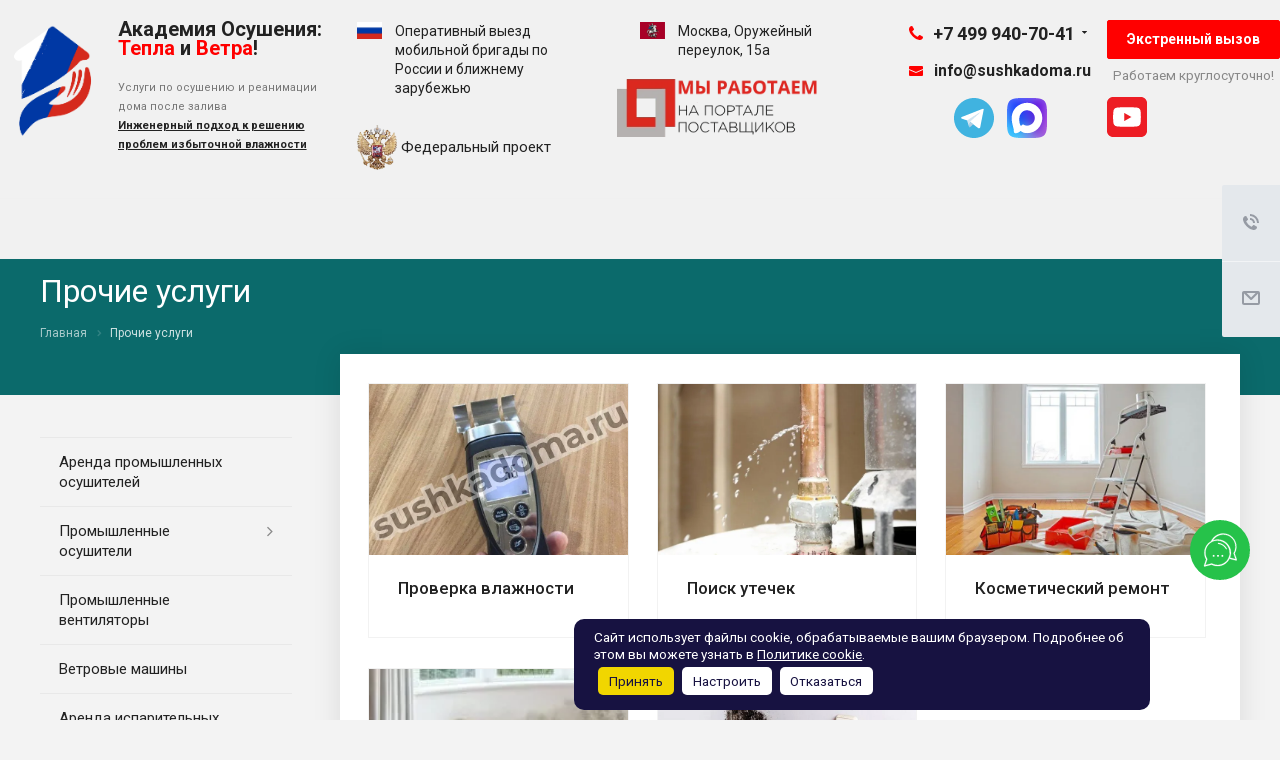

--- FILE ---
content_type: text/css
request_url: https://sushkadoma.ru/local/templates/aspro-allcorp2/themes/CUSTOM_s1/colors.min.css
body_size: 4141
content:
.introtext{border-bottom-color:#0b6a6b;}.detail .introtext.wides:after{background-color:#0b6a6b;}a:hover,a:focus{color:#222;}.dark-color:hover,a.colored,.colored{color:#0b6a6b;}a{color:#0b6a6b;}a.colored:hover,.colored:hover{color:#222;}a:active{color:#032121;}a.grey{color:#818181;}a.grey:hover{color:#0b6a6b;}.dark_link:hover{color:#0b6a6b;}.btn-inline{color:#0b6a6b;}.btn-inline.black:hover{color:#0b6a6b;}.btn-inline.rounded:hover i{background:#0b6a6b;}body .fa.big-icon{background:#0b6a6b;}body .fa.big-icon.grey{color:#0b6a6b;background:#efefef;}.icon-text{color:#fff;background:#0b6a6b;}.icon-text .fa{color:#fff;}.icon-text.grey{color:#222;background:#efefef;}.icon-text.grey .fa{color:#0b6a6b;}a.scroll-to-top.ROUND_COLOR,a.scroll-to-top.RECT_COLOR{background-color:#0b6a6b;}a.scroll-to-top.ROUND_COLOR:hover,a.scroll-to-top.RECT_COLOR:hover{background-color:#0f8f90;}.underline{border-bottom:2px solid #0b6a6b;}blockquote::before{color:#0b6a6b;}.review .it:before{color:#0b6a6b;}.styled-block{border-left-color:#0b6a6b;}.list.icons .fa{color:#0b6a6b;}table.table th{background-color:#0b6a6b;}hr.colored_line{border-color:#0b6a6b;}.bx_filter.compact .bx_filter_parameters_box.set .bx_filter_parameters_box_title:not(.prices){border:1px solid #0b6a6b;color:#0b6a6b;}.bx_filter.compact .bx_filter_parameters_box .bx_filter_parameters_box_title .text:hover{color:#0b6a6b;}.bx_filter.compact .bx_filter_parameters_box.set .bx_filter_parameters_box_title:not(.prices)svg *{fill:#0b6a6b;}.btn.btn-default{background-color:#0b6a6b;border-color:#0b6a6b;color:#ffffff;}.btn.btn-default:hover,.btn.btn-default:active,.btn.btn-default:focus{background-color:#0e8587;border-color:#0e8587;}.btn.btn-default.white{color:#0b6a6b !important;border:1px solid #3de9eb;background:#ffffff;}.btn.btn-default.btn-transparent-bg:not(:hover){color:#0b6a6b !important;}.btn.btn-default.white:hover,.btn-default.white:active,.btn-default.white:focus{color:#ffffff !important;border-color:#0b6a6b;background:#0b6a6b;}.btn.btn-default.white.white-bg:hover,.btn-default.white.white-bg:active,.btn-default.white.white-bg:focus{color:#0b6a6b !important;border-color:#0b6a6b;background:#fff;}.btn.btn-primary{background-color:#00b290;border-color:#00b290;}.btn.btn-primary:hover,.btn.btn-primary:active,.btn.btn-primary:focus{background-color:#30c4a8;border-color:#30c4a8;}.btn.btn-success{background-color:#84bc29;border-color:#84bc29;}.btn.btn-success:hover,.btn.btn-success:active,.btn.btn-success:focus{background-color:#9dca53;border-color:#9dca53;}.btn.btn-info{background-color:#0ca9e3;border-color:#0ca9e3;}.btn.btn-info:hover,.btn.btn-info:active,.btn.btn-info:focus{background-color:#39baec;border-color:#39baec;}.btn.btn-warning{background-color:#f38b04;border-color:#f38b04;}.btn.btn-warning:hover,.btn.btn-warning:active,.btn.btn-warning:focus{background-color:#f8a132;border-color:#f8a132;}.btn.btn-danger{background-color:#dc130d;border-color:#dc130d;}.btn.btn-danger:hover,.btn.btn-danger:active,.btn.btn-danger:focus{background-color:#e63f3a;border-color:#e63f3a;}.btn.btn-transparent{background-color:rgba(255,255,255,0);border-color:rgba(255,255,255,0);color:#000000;}.btn.btn-transparent:hover,.btn.btn-transparent:active,.btn.btn-transparent:focus{background-color:#0e8587;border-color:#0e8587;}.btn.btn-transparent:hover{color:#ffffff;}.btn.btn-responsive-nav{background-color:#0b6a6b;}.btn.btn-responsive-nav:hover{color:#0b6a6b;border:1px solid #0b6a6b;background-color:#ffffff;padding:4px 7px 2px;}.btn.btn-link{color:#0b6a6b;border-color:#3de9eb;}.btn.btn-link:hover{color:#0e8587;border-color:transparent;}.btn.btn-link:active{color:#032121;}.btn.btn-default.wc.vert .fa{background-color:#0b6a6b;}.btn.btn-default.wc.vert:hover .fa{background-color:#0e8587;}.btn.btn-transparent-border:hover{background-color:#0b6a6b;border:1px solid #0b6a6b;}body header.light .logo_and_menu-row .confirm_region .buttons .btn.btn-default.btn-transparent-bg:not(:hover){color:#0b6a6b !important;}body .confirm_region .btn.btn-default:not(:hover){border-color:#0b6a6b !important;}.label.label-default{background:#93a6bc;}.label.label-primary{background:#b8c2cd;}.label.label-success{background:#5cb85c;}.label.label-warning{background:#f0ad4e;}.label.label-danger{background:#d9534f;}.top-block.colored{background:#0b6a6b;}.top-block .social-icons li a:hover:before{background-color:#0b6a6b;}.top-block .top-block-item .inline-search-show:hover>span{color:#0b6a6b;}.logo.colored img,header .line-row,#mobileheader .logo.colored img{background-color:#0b6a6b;}.top-block .top-block-item .personal.top:hover>a{color:#0b6a6b;}.top-block .top-block-item .personal.top:hover>a svg path{fill:#0b6a6b;}.logo-row .top-callback .phone .fa,.logo-row .top-callback .email .fa{background-color:#0b6a6b;}.logo-row .top-callback .email,.logo-row .top-callback .email a:hover{color:#0e8587;}.inline-search-block.fixed.big .search .close-block:hover .close-icons{background-color:#0e8587;}#mobileheader .mobileheader-v2{background:#0b6a6b;}#mobilemenu .menu ul>li.selected a:before{background:#0b6a6b;}#mobilemenu .contacts a:hover{color:#0b6a6b;}#mobilemenu .menu>ul>li.counters .count{background:#0b6a6b;}.style-switcher .switch:hover,.style-switcher .switch_presets:hover,.style-switcher .header.can_save .save_btn:hover{background:#0b6a6b;}.style-switcher .header .header-inner:hover{background:#0b6a6b;}.style-switcher .parametrs .options>a.current:not(.block),.style-switcher .parametrs .options .link-item.current:not(.block){background:#0b6a6b;}.style-switcher .presets .options .link-item.current{border-color:#0b6a6b;}.style-switcher .options .link-item.current.block{border-color:#0b6a6b;}.style-switcher .tooltip-link:hover{background:#0b6a6b;border-color:#0b6a6b;}.style-switcher .options[data-code="BASE_COLOR"]>div.current>span,.style-switcher .options[data-code="BASE_COLOR"]>div.current>span:hover{border-color:#0b6a6b;}.style-switcher .options[data-code="BGCOLOR_THEME"]>div.current>span,.style-switcher .options[data-code="BGCOLOR_THEME"]>div.current>span:hover{border-color:#0b6a6b;}.style-switcher .left-block .section-block.active:before{background:#0b6a6b;}.style-switcher .block-title .dotted-block{color:#0b6a6b;}.top-block .search .search-wrapper{background:#0b6a6b;}.menu-row .search-button-div .fa-close:hover{color:#0e8587;}.search .btn-search{color:#0b6a6b;}.mega-menu ul.nav li.active,.mega-menu ul.nav li:hover{background-color:#0b6a6b;}.mega-menu table td.active .wrap>a,.mega-menu table td:not(.search-item):hover .wrap>a{color:#0b6a6b;}.topmenu-LIGHT .mega-menu table td.active .wrap>.more-items span:before,.topmenu-LIGHT .mega-menu table td:not(.search-item):hover .wrap>.more-items span:before{background-color:#0b6a6b;}.mega-menu table td .wrap>a .line-wrapper .line{background-color:#0b6a6b;}.topmenu-LIGHT .mega-menu table .tail{border-bottom:6px solid #095859;}.mega-menu table .dropdown-menu li>a:hover,.mega-menu table .dropdown-submenu>a:hover:after{color:#0b6a6b;}.mega-menu table .dropdown-menu li.active>a,.mega-menu table .dropdown-submenu.active>a,.mega-menu table .dropdown-submenu.active>a:after{color:#0b6a6b;}.mega-menu table .wrap>.dropdown-menu>li:first-of-type:before{background-color:#0b6a6b;}.marker-nav{background-color:#0b6a6b;}.mega_fixed_menu .mega-menu table .wrap>.dropdown-menu .dropdown-submenu>a:hover>.arrow>i{background-color:#0b6a6b;}.mega_fixed_menu .svg.svg-close:hover{background-color:#0b6a6b;}.inline-search-block.bg-colored-block.show{background-color:#0b6a6b;}.menu-row.bgcolored .wrap_icon:hover{background-color:#0e8587;}.logo_and_menu-row .burger:hover .svg-burger{background-color:#0e8587;}body .basket-link.basket-count .count{background-color:#0b6a6b;}.logo_and_menu-row .basket-link:hover .title{color:#0b6a6b;}.top-block-item .basket-link:hover .title{color:#0b6a6b;}.title-v5 .basket.fly .opener{background-color:#0d7c7d;}.title-v5 .basket.fly .opener:hover{background-color:#109899;}.top-btn:hover .svg{background-color:#0b6a6b;}a:hover .svg:not(.inline){background-color:#0b6a6b;}.svg.colored svg path{fill:#0b6a6b;}.logo svg path.icon-path{fill:#0b6a6b;}.social-icons li a:hover svg path,.header_opacity.header_fill_none header.light>div:not(.menu-row) .social-icons li a:hover svg path{fill:#0b6a6b !important;}.menu-row.with-color.colored_dark .wrap_icon:hover .svg svg path,.wrap_icon:hover .svg.inline svg path{fill:#0b6a6b;}#mobileheader .wrap_icon #mobilePhone .svg.inline:hover svg path{fill:#0b6a6b;}#mobileheader .wrap_icon #mobilePhone .callback_wrap:hover{color:#0b6a6b;}#mobileheader .wrap_icon #mobilePhone .callback_wrap:hover .svg-inline-call svg path{fill:#0b6a6b;}#mobileheader .wrap_icon .wrap .callback_wrap:hover .callback-block{color:#0b6a6b;}.fill_bg_n.header_fill_colored header .logo_and_menu-row.full-fill .logo-row,.header_fill_colored header .logo_and_menu-row.full-fill .logo-row .maxwidth-theme{background:#0b6a6b;}.menu-row.with-color.colored_dark .mega-menu table td.active .wrap>a,.menu-row.with-color.colored_dark .mega-menu table td:hover .wrap>a,.menu-row.with-color.colored_dark .mega-menu table td .wrap>a:hover{color:#0b6a6b;}.menu-row.bgcolored .mega-menu table td:hover{background-color:#0e8587;}.menu-row.bgcolored .mega-menu table td.active{background-color:#074546;}.menu-row.bgcolored>.maxwidth-theme .menu-only{background-color:#0b6a6b;}body.header_nopacity.header_fill_colored.fill_bg_y header .menu-row>.maxwidth-theme,body.header_nopacity.header_fill_colored.fill_bg_n header .menu-row{background-color:#0b6a6b;}.top-block .menu.topest li.selected>a,.top-block .menu.topest li:hover>a{color:#0b6a6b;}body:not(.header_fill_colored) .mega-menu table td .wrap>a.more-items:hover svg path{fill:#0b6a6b !important;}body:not(.header_fill_colored) .mega-menu table td:hover>.wrap>a.more-items svg path{fill:#0b6a6b !important;}.header_opacity header.light .nav a:hover svg path{fill:#0b6a6b !important;}.header_opacity.header_fill_light header.light>.full-fill .logo svg path{fill:#0b6a6b !important;}.menu-row .mega-menu table td.wide_menu>.wrap>.dropdown-menu>li>.dropdown-menu li a{color:#0b6a6b;}.header_nopacity.header_fill_colored .logo_and_menu-row .menu-row .basket-link .count{border-color:#0b6a6b;}.wrap_tizer .wrap_outer,.wrap_tizer .wrap_outer .outer_text,.wrap_tizer .wrap_outer .inner_text{background:#0b6a6b;}.header_fill_colored.fill_bg_n header .top-block+.logo_and_menu-row .logo-row,.header_fill_colored header .top-block+.logo_and_menu-row .logo-row .maxwidth-theme{background-color:#0b6a6b;}body header.light .wrap_icon:hover .svg.inline svg path{fill:#0b6a6b !important;}body.header_opacity.header_fill_none header.light .top-block .svg.colored svg path,body header.light .top-block .personal:hover .svg svg path{fill:#0b6a6b !important;}body.header_opacity header.light i.colored.svg svg path{fill:#0b6a6b !important;}#mobilemenu .expanded>.dropdown .menu_back a:hover svg path{fill:#0b6a6b;}.rss:hover,.body .page-top .print-link:hover{background-color:#0b6a6b;}.personal-link:hover svg path{fill:#0b6a6b;}.catalog .bx_filter_section .bx_filter_block .pict label:hover,.catalog .bx_filter_section .bx_filter_block .pict label.active{border-color:#0b6a6b;}.catalog .bx_filter_section .bx_filter_block .bx_filter_param_label:hover .bx_filter_param_btn,.catalog .bx_filter_section .bx_filter_block .bx_filter_param_label.active .bx_filter_param_btn{border-color:#0b6a6b;}#headerfixed .menu-block.rows:hover{background-color:#0b6a6b;}#headerfixed .menu-block .navs td:not(.wide_menu)ul li.active>a,#headerfixed .menu-block .navs td:not(.wide_menu)ul li a:hover,#headerfixed .menu-block .navs td:not(.wide_menu)ul li a:focus{color:#0b6a6b;}.wrap-portfolio-front{background:#0b6a6b;}.head-block .item-link.active .title,.head-block .item-link.active span,.head-block .item-link.active .btn-inline,.head-block .item-link:hover span{color:#0b6a6b;}.head-block .item-link.active .title span:before,.head-block .item-link.active .title .btn-inline:before{background:#0b6a6b;}.items-link-mobile-wrap .new-select__item.active span:before{background:#0b6a6b;}.search-tags-cloud .tags a:hover{background:#0b6a6b;}.basket_top .dropdown{border-color:#0b6a6b;}.basket_top .dropdown:before{border-bottom-color:#0b6a6b;}.remove:hover:before{background-color:#0b6a6b;}.basket_order .description:before{background:#0b6a6b;}.basket.fly .opener{background:#0b6a6b;}.basket.fly .opener:hover{background:#0e8587;}.breadcrumb a:hover{color:#222;}.breadcrumb a:active{color:#032121;}.breadcrumb li:hover>a{color:#0e8587;}.pagination .active a,.pagination .active span{border-color:#0b6a6b !important;background-color:#0b6a6b !important;}.pagination li:not(.active):hover a{border-color:#0b6a6b !important;color:#0b6a6b;}.pagination a:hover .fa{color:#0b6a6b;}.pagination li.prev:hover a svg path,.pagination li.next:hover a svg path,.more_text_ajax svg path{fill:#0b6a6b;}.item-views.blocks h3.line:after{background:#0b6a6b;}.nav-direction .flex-direction-nav li a{background:#0b6a6b;}.nav-direction .flex-direction-nav li a:hover{background:#0e8587;}.instagram_ajax .items .flex-direction-nav li a:hover{background:#0b6a6b;}.show_props .char_title:hover svg path{fill:#0b6a6b;}.cls-cluster2{fill:#0b6a6b;}.contacts-page-map-top.projects .bx-yandex-view-layout .pane_info .section_name{color:#0b6a6b;}.detail .galery .top-small-wrapper .slides li.flex-active-slide{border-color:#0b6a6b;}.bottom-menu .item:hover .title a,.bottom-menu .item:hover .title,.bottom-menu .item.active .title a,.bottom-menu .item.active .title{color:#0e8587 !important;}footer .print-link:hover{color:#0e8587;}footer .print-link:hover svg path{fill:#0e8587;}.social-icons li:hover a{border-color:#0e8587;background-color:transparent;}.side-menu>li>a:hover,.side-menu li>a:hover:before,.side-menu li>a:active:before,.side-menu li>a:focus:before{color:#0e8587;}.side-menu>li.active>a{background:#0b6a6b;}.side-menu .submenu>li.active>a{color:#095859;}.side-menu .submenu>li>a:hover{color:#0e8587;}.side-menu>li>a:hover .icons svg path{fill:#0e8587;}.tabs .nav-tabs li.active a{color:#0b6a6b;}.tabs .nav-tabs li.active a:before{background:#0b6a6b;}.tabs .nav-tabs a:hover,.tabs .nav-tabs a:active,.tabs .nav-tabs a:focus{color:#0b6a6b;}.active .title-tab-heading,.title-tab-heading:focus,.title-tab-heading:active,.title-tab-heading:hover{color:#0b6a6b;}.accordion-head.accordion-open a,.accordion-head:hover a{color:#0b6a6b;}.detail .gallery-block .small-gallery ul.items li.flex-active-slide,.detail .gallery-block .small-gallery ul.items li:hover{border-color:#0b6a6b;}.flex-direction-nav a:hover,.flex-direction-nav a:hover::before{color:#0e8587;border-color:#0e8587;}.color-controls .flex-direction-nav a{background:#0b6a6b;}.color-controls .flex-direction-nav a:hover{background:#0e8587;}span.zoom{background-color:#0b6a6b;}span.zoom:hover{background-color:#0e8587;}.wr_scrollbar .scrollbar .handle{background:#0b6a6b;}.page404 .i404{color:#0b6a6b;}.jqmClose.top-close:hover{color:#0e8587;}.form.contacts .title{border-color:#0b6a6b;}.form .form-header{border-top-color:#0b6a6b !important;}.form-header i{background:#0b6a6b;}.banners-small .item .title a:hover,.more_text_ajax:hover{color:#0b6a6b !important;}.more_text_ajax:hover:after{background-color:#0b6a6b;}.more_text_ajax:hover svg path,.ajax_load_btn:hover .more_text_ajax svg path{fill:#0b6a6b;}.banners-big.view_2 .slides li .maxwidth-theme .row .tablet_text{background-color:#0b6a6b;}.banners-big.view_2 .flexslider .slides li .wrap .tablet_text .banner_buttons .btn:hover{color:#0b6a6b !important;}.teasers.item-views.front.icons .item a:hover{color:#0b6a6b !important;}.front-projects.item-views.table .item .info{border-top-color:#0b6a6b;}.front-projects.item-views.table .item a:hover .info{background:#324860;}.front-projects.item-views.table .item a:hover .info:before{border-bottom-color:#0b6a6b;}.item-views .item .title a:hover{color:#0b6a6b;}.uploader:hover .action{background-color:#0e8587;border-color:#0e8587;}.uploader .action{color:#0b6a6b;border:1px solid #3de9eb;}.form .input .add_file:hover{color:#0b6a6b;}.form .input .add_file:hover:before{background-color:#0b6a6b;}p.drop-caps:first-child:first-letter{color:#0b6a6b;}p.drop-caps.secundary:first-child:first-letter{background-color:#0b6a6b;}.label-info{background-color:#0b6a6b;}section.toggle label{color:#0b6a6b;border-color:#0b6a6b;}section.toggle.active>label{background-color:#0b6a6b;border-color:#0b6a6b;}.progress-bar-primary{background-color:#0b6a6b;}.slider-container .tp-caption a:not(.btn):hover{color:#0f8f90;}.tp-bullets .bullet.selected,.tp-bullets .bullet:hover{background:#0b6a6b !important;}.fa.colored{background:#0b6a6b;}.docs-block .iblocks:hover .icons-block a,.iblocks .icons-block a:hover{background:#0b6a6b;}.docs-block .iblocks:hover .text-block .text{color:#0b6a6b !important;}.item-views .property.price .fa,.item-views .property.price .price_val{color:#0b6a6b;}.item-views .item:hover .property .fa{color:#0b6a6b;}.link-block-more .dark-color:hover:before{background:#0b6a6b;}.tabs.item-views.table .title,.history.item-views.table .title{color:#0b6a6b;}.history.item-views .title{color:#0b6a6b;}.detail .galery #slider.flexslider:hover .flex-direction-nav{background:#0e8587;}.detail .galery #carousel .slides li.flex-active-slide{border-color:#0b6a6b;}.detail .reviews .item .review .icons:before{color:#0b6a6b;}.detail .galery #carousel .flex-direction-nav a:hover::before{color:#0b6a6b;}.catalog.group .price .price_val{color:#0b6a6b;}.select-outer i.fa{color:#0b6a6b;}.item-views.table.bblock .item .info{border-top-color:#0b6a6b;}.popup_regions .items .item.current{background:#0b6a6b;}#headerfixed .nav-pills>li.active>a,#headerfixed .nav>li>a:focus,#headerfixed .nav>li>a:hover,#headerfixed .nav-pills>li.active>a,#headerfixed .nav-pills>li.active>a:focus,#headerfixed .nav-pills>li.active>a:hover,#headerfixed .dropdown-menu>.active>a,#headerfixed .dropdown-menu>.active>a:focus,#headerfixed .dropdown-menu>.active>a:hover,#headerfixed .dropdown-menu>li>a:focus,#headerfixed .dropdown-menu>li>a:hover{color:#0b6a6b;}.item .sticker-block{color:#0b6a6b;}.news_block .item .sticker{background:#0b6a6b;}.reviews.item-views.slider .item .preview-text-wrapper .quote svg path{fill:#0b6a6b;}.profit-front-block .item .image{background:#0b6a6b;}.item-views .item .title a.colored{color:#0b6a6b;}.float-banners.v2 .item:hover:after{background:#0b6a6b;}.marker .mcls-1{fill:#0b6a6b;}.bx-yandex-view-layout .pane_info_wrapper .pane_info .email a:hover{color:#0b6a6b;}.marker:hover .mcls-1{fill:#0f8f90;}.portfolio.item-views .link .item,.portfolio.item-views .link .item .bottom_title .btn-default,.btn-default.white_br.white{background:#0b6a6b !important;}.portfolio.item-views .link .item .bottom_title .btn-default:hover span{color:#0b6a6b;}.item.wline:after{background:#0b6a6b;}.dark-nav2 .flex-control-paging li a:hover,.dark-nav2 .flex-control-paging li a.flex-active{background:#0b6a6b;}.banners-big .nav-carousel .flex-direction-nav li:hover{background:#0b6a6b;}.reviews.item-views.front .item .image:before{background-color:#0b6a6b;}.item-views .item .bottom-props .value{background-color:#0b6a6b;}.item-views .item .bottom-props>a:hover{background-color:#0e8587;}.detail.staff .bottom-props .value{background-color:#0b6a6b;}.detail.staff .bottom-props>a:hover{background-color:#0e8587;}.filter-action.active,.display-type .view-button:hover,.display-type .view-button.cur{background-color:#0b6a6b;}.bx_filter .bx_ui_slider_range,.bx_filter .bx_ui_slider_pricebar_V,.bx_filter.bx_filter_vertical .bx_filter_popup_result{background-color:#0b6a6b;}.bx_filter .bx_ui_slider_track .bx_ui_slider_handle{border-color:#0b6a6b;}.catalog.bx_filter .bx_filter_parameters_box_title:hover:before,.catalog.bx_filter .bx_filter_parameters_box_title:hover{color:#0b6a6b;}.bx_filter input[type="checkbox"]+label:before,.filter input[type="radio"]+label:before,.bx_filter .bx_filter_select_arrow,.common_select .common_select-link .trigger{background-color:#0b6a6b;}.bx_filter input[type="checkbox"]:checked+label:after,.filter input[type="checkbox"]:checked+label:after{background-color:#0b6a6b;border-color:#0b6a6b;}.bx_filter_section .btn.btn-transparent{color:#0b6a6b;}.subscribe-edit-main .form input[type=checkbox]+label:hover:after,.subscribe-edit-main .form input[type=checkbox]:checked+label:after,.subscribe-edit-main .form input[type=radio]+label:hover:after,.subscribe-edit-main .form input[type=radio]:checked+label:after{background-color:#0b6a6b;border-color:#0b6a6b;}.subscribe-edit-main font.notetext{border-color:#0b6a6b;}@media(max-width:767px){.basket_top .icon .count{background:#0b6a6b !important;}.banners-big.view_2 .slides{background-color:#0b6a6b;}}.page-top-wrapper.color{background:#0b6a6b;}.title-v5.fill_bg_y .page-top-wrapper.color>.maxwidth-theme{background:#0b6a6b;}

--- FILE ---
content_type: text/css
request_url: https://sushkadoma.ru/local/templates/aspro-allcorp2/css/custom.css
body_size: 9969
content:
/*NOTE: This file is intended for programmers. Aspro technical support is not advised to work with him.*/

@font-face {
	font-family: 'Muctar';
	src: url(../fonts/Muctar/Muctar.eot);
	src: url(../fonts/Muctar/Muctar.eot?#iefix) format('embedded-opentype'), url(../fonts/Muctar/Muctar.svg#Muctar) format('svg'), url(../fonts/Muctar/Muctar.ttf) format('truetype'), url(../fonts/Muctar/Muctar.woff) format('woff'), url(../fonts/Muctar/Muctar.woff2) format('woff2');
	font-weight: 400;
	font-display: swap;
	font-style: normal;
}

@font-face {
	font-family: 'Buran USSR';
	src: url(../fonts/BuranUSSR/BuranUSSR.eot);
	src: url(../fonts/BuranUSSR/BuranUSSR.eot?#iefix) format('embedded-opentype'), url(../fonts/BuranUSSR/BuranUSSR.svg#BuranUSSR) format('svg'), url(../fonts/BuranUSSR/BuranUSSR.ttf) format('truetype'), url(../fonts/BuranUSSR/BuranUSSR.woff) format('woff'), url(../fonts/BuranUSSR/BuranUSSR.woff2) format('woff2');
	font-weight: 400;
	font-display: swap;
	font-style: normal;
}

/* Examples (uncomment to use):*/

/* Expand site width */
/* body .wrapper { max-width: 1400px !important;  } */

/* Set site background image */
/* body {  background: url(image_source) top no-repeat; }

/* Hide compare button */
/* a.compare_item { display: none !important;  }*/

/* .inline-search-show {
	display:none;
} */

.scroll-down {
	position: absolute;
    bottom: 30px;
    line-height: normal;
	color: #fff;
	animation: move-down 1.5s ease-out infinite;
}

.scroll-down span {
	display: block;
    margin-bottom: 10px;
}

.with_dropdown .dropdown {
	z-index: 20;
}

.social, .social li {
	margin-bottom: 0;
}

.social li {
	display: inline-block;
	padding-left: 0;
	line-height: normal;
}

.social li + li {
	padding-left: 10px;
}

.content_vagno, .content_info, .content_contact {
	position: relative;
	margin: 20px 0 20px 0;
	padding: 20px 20px 20px 70px;
	/*border-top: #E9E1E1 2px solid;
	border-bottom: #E9E1E1 2px solid;*/
    border-radius: 3px;
    /*font-family: "normal";*/
}

.content_vagno {
	background-color: #E9B8B8;
}

.content_info {
	background-color: #D5D9E6;
}

.content_contact {
	background-color: #DEE8D8;
}

.content_vagno:before, .content_info:before, .content_contact:before {
    position: absolute;
    top: 20px;
    left: 15px;
    line-height: 43px;
    text-shadow: 0 0 4px rgba(0,0,0, 0.08);
	/*color: #F17878;*/
    color: white;
	font-family: "FontAwesome";
	font-size: 43px;
}

.content_vagno:before {
	content: "\f06a"; 
}

.content_info:before {
	content: "\f05a";
}

.content_contact:before {
	content: "\f1d8"; 
	line-height: 38px;
	font-size: 38px; 
}

.video_link {
	position: relative;
	display: block;
}

.video_link-icon:before {
	content: "";
	position: absolute;
	top: 50%;
	left: 50%;
	transform: translate(-50%, -50%);
	display: inline-block;
	width: 64px;
	height: 64px;
	background-image: url("../images/play-green.svg");
}

.banner-sale {
	position: relative;
	padding-top: 12px;
	background: -moz-linear-gradient(left, #383f5d 0%, #383f5d 14%, #282833 100%);
	background: -webkit-linear-gradient(left, #383f5d 0%,#383f5d 14%,#282833 100%);
	background: -o-linear-gradient(left, #383f5d 0%,#383f5d 14%,#282833 100%);
	background: -ms-linear-gradient(left, #383f5d 0%,#383f5d 14%,#282833 100%);
	background: linear-gradient(to right, #383f5d 0%,#383f5d 14%,#282833 100%);
	z-index: 10;
}

.banner-sale:before, .banner-sale__image:first-child, .banner-sale__image:last-child {
	position: absolute;
	z-index: -1;
}

.banner-sale:before {
	content: "";
	position: absolute;
	top: 0;
	width: 100%;
	height: 100%;
	background-image: url("../images/decoration/lights.png");
	background-repeat: no-repeat;
	background-position: center top;
}

.banner-sale__image:first-child {
	left: 0;
}

.banner-sale__image:last-child {
	right: 0;
}

.banner-sale__title, .banner-sale__text-highlight {
	line-height: normal;
}

.banner-sale__title {
	padding-right: 20px;
	color: #d6d6d9;
	font-family: 'Muctar';
	font-size: 35px;
}

.banner-sale__title span {
	color: #d9bf97;
}

.banner-sale__text-highlight {
	position: relative;
	padding-right: 4%;
    padding-left: 20px;
	color: #ff0000;
	font-family: 'Buran USSR';
	font-size: 30px;
}

.content-md .catalog.sections .item .text {
    display: none;
}

/* .sections_wrapper .list .item.section_item .text {
    display: none;
} */

.logo_and_menu-row .phone-block .topworktime {
	margin-top: 4px;
    overflow: hidden;
    text-overflow: ellipsis;
	color: #888;
	font-size: .899em;
}

.logo-row .logo {
    display: flex;
}

.col-md-2.pull-right.header_adress {
    width:28%;
}

.col-md-2.pull-right.header_adress .inner-table-block.address {
    vertical-align: top;
}

.col-md-2.pull-right.header_adress .inner-table-block.address img {
    margin-right:10px;
}

.right-icons.pull-right.top_phone_btn {
    width:40%;
}

.logo-row.top-fill>.maxwidth-theme {
    display: flex;
    max-width:1600px;
    padding:0 !important;
}

.right-icons.pull-right .inner-table-block {
    vertical-align: top;
    padding-right:0;
}

.right-icons.pull-right .phone-block.with_btn {
    display: inline-flex;
    width: 100%;
    justify-content: space-between;
}

.logo-row .paddings {
    padding:0;
}

.col-md-3.visible-lg.nopadding-right.slogan b {
    width: 100%;
    display: block;
	margin-bottom: 5px;
}

.menu-row.with-color .maxwidth-theme>.col-md-12 {
    padding:0;
}

.stickers .stickers-wrapper > div, .stickers2 .stickers-wrapper > div{background-color: #08e8de;}
.stickers .stickers-wrapper .sticker_hit, .stickers2 .stickers-wrapper .sticker_hit{background: #ff0000;}
.order-block .text .h5{color: #333333;margin-bottom: 5px;margin-top: 0px;font-size: 1.2em;line-height: 22px;}
.btn.btn-default:not(.show-more){background-color: red!important;border: red 1px solid!important;}
.btn.btn-default:hover, .btn.btn-default:active, .btn.btn-default:focus{background-color: #0e8587 !important;border-color: #0e8587 !important}
.uploader .action{border-color: #0b6a6b;}
.banners-big .slides .item[data-color="light"] .title span,.banners-big .slides .item[data-color="light"] .text-block span{display: inline-block;padding: 2px 5px}
.container iframe, .container object, .container video{max-width:100%}
.nav-direction .flex-direction-nav li.initied a{transform:none;}
.flex-direction-nav a{text-indent:100%;white-space:nowrap;overflow:hidden}
.dark-nav2 .flex-control-paging li a:hover, .dark-nav2 .flex-control-paging li a.flex-active{background:#0b6a6b}/*default #08c*/
.item-views.blocks .title_block .right_link_block{color:#0b6a6b}/*default #08c*/
.nav-direction .flex-direction-nav li a{background:#0b6a6b}/*default #08c*/
.item-video-views .video span.zoom{top:143px}
.videos.item-views .item{box-shadow:none}
.videos.item-views.slider .table_block > div{display:block}
.videos.item-views.slider .item .title{margin-top:20px;color:#0b6a6b}
.videos.item-views.slider .item{padding:30px 0 43px}
.reviews.item-views.slider .item .preview-text-wrapper .quote svg path{fill:#0b6a6b}/*default #08c*/
.btn.btn-transparent-bg{color:#0b6a6b;border-color:#0b6a6b}/*default #08c*/
.btn.btn-default:hover, .btn.btn-default:active, .btn.btn-default:focus{background-color:#0b6a6b;border-color:#0b6a6b;color:#fff;}/*default #08c*/
.btn.btn-default.btn-transparent-bg:not(:hover){color:#0b6a6b !important}
.subscribe-block-wrapper .subscribe-btn{background-color:#0b6a6b;border-color:#0b6a6b;color:#fff}/*default #08c*/
body.all_title_2 .tizers_block2 .item .title .top-text{font-size:16px;font-weight:normal}
.tizers_block2.vertical .item > .title{padding:20px 0 0}
.reviews .flex-direction-nav .flex-next{transform:rotate(180deg)}
.btn.round{border-radius:20px}
.price-table {font-size: 16px;line-height: 1.71429;width:100%;}
.price-table tr:hover {background: rgba(11, 81, 82, 0.6);color: white;}
.price-table td {padding-left: 5px;}
.price-table th {text-align: center;}
/* contacts */
.wrapper_inner_half.row.flexbox.shop-detail1{margin-right: 0; margin-left: 0;}
/* .row.flexbox .item{height: 100%;min-height:100%} */
.wraps .item{position:relative}
.wrapper_inner_half.shop-detail1 .item .left_block_store{margin:auto;padding-bottom:100px}
body .wrapper_inner_half .item .left_block_store{max-width:732px}
@media (min-width: 992px) and (max-width: 1199px){
.wrapper_inner_half.shop-detail1 .item .left_block_store{padding-right:50px}
}
@media (max-width: 991px){
.wrapper_inner_half.shop-detail1 .item .left_block_store{max-width: 100%;padding-left:0;padding-right:0}
.item.map-full, .wrapper_inner_half.shop-detail1 .item.item-shop-detail1{width:100%}
.wrapper_inner_half.shop-detail1 .item .right_block_store, .wrapper_inner_half.shop-detail1 .item.map-full{max-width: 100%;padding-left: 0;padding-right: 0;}
.wrapper_inner_half.shop-detail1 .contacts_map .bx-yandex-view-layout, .wrapper_inner_half.shop-detail1 .right_block_store{position:static}
.wrapper_inner_half.shop-detail1 .bx-yandex-view-map, .wrapper_inner_half.shop-detail1 .contacts_map .bx-yandex-view-map, .wrapper_inner_half.shop-detail1 .contacts_map .item.map-full{height:550px!important}
}
@media (max-width: 550px){
.wrapper_inner_half.shop-detail1 .bx-yandex-view-map, .wrapper_inner_half.shop-detail1 .contacts_map .bx-yandex-view-map, .wrapper_inner_half.shop-detail1 .contacts_map .item.map-full{height:200px!important;min-height:200px}
.shop-detail1 .right_block_store{min-height:200px;}
}
@media (max-width: 530px){
.price-table th {width: auto !important;padding: 0 8px;}
.price-table td {font-size:13px;padding:5px;}
.contacts_map .bx-yandex-view-layout{margin:0;width:100%}
}
.shop-detail1 .item .left_block_store{padding-right:100px}
.shop-detail1 .top_block{padding:0;margin-bottom:0}
.top_block{margin:0px 0px 33px;padding-top:15px !important}
.wrapper_inner_half.shop-detail1 .top_block .address{margin:0 0 30px}
.shop-detail1 .top_block .address .title{margin-bottom:16px}
.font_upper{font-size:.667em;line-height:1.3em;text-transform:uppercase;letter-spacing:.8px}
.shop-detail1 .left_block_store .address:not(.property) .value{font-size:1.866em;line-height:1.35em}
.shop-detail1 .top_block .gallery_wrap{margin-bottom:37px}
.shop-detail1 .left_block_store .bottom_block .properties{margin:0 -16px 34px}
.shop-detail1 .left_block_store .bottom_block .property{margin:0 -3px 0 0;padding:8px 0}
.shop-detail1 .social-block{position:relative;margin-top:33px;margin-bottom:0}
.shop-detail1 .social-block>.wrap{position:relative}
.shop-detail1 .social-block>.wrap:before{content:"";position:absolute;left:0;top:50%;right:0;margin:-1px 0 0;height: 1px;background: #ececec}
.shop-detail1 .social-block .social-icons{position: relative;display: inline-block;vertical-align: top;margin:0;padding: 0 40px 0 0;background: #fff}
.social-icons ul{margin: 0;padding: 0;width: auto;font-size: 0}
body .social-icons li{display: inline-block;vertical-align: top;*display: inline;zoom: 1;padding: 0px;margin: 0px}
.social-block .social-icons ul li a{border-radius:50%}
.shop-detail1 .left_block_store .bottom-links-block{margin-top:50px}
.clearboth{clear:both}
.back-url.url-block{display:inline-block}
.wrapper_inner_half.shop-detail1 .item.map-full.padding0{padding-left:0;padding-right:0}
.wrapper_inner_half.shop-detail1 .item.map-full{height:auto}
.wrapper_inner_half.shop-detail1 .contacts_map{height:100% !important}
.contacts_map:before{background:rgba(255,255,255,0.55);content:"";height:100%;left:0;opacity:0.07;position:absolute;top:0;width:100%}
.shop-detail1 .right_block_store{min-height: 550px;position: relative;overflow: hidden}
.darken{color:#333}
.contacts_map{margin: 0px auto;position: relative;min-height: 400px}
/* end contacts */
.bottom-menu a{color:#fff}
.bottom-menu a:hover, .bottom-menu a:focus{color:#a7a7a7}
/* footer{background:url('../images/footer-bg.png') center center no-repeat;background-size:cover;} */
footer{background:none;}
footer .bottom-under .inner-wrapper{/* border-color:#0b6a6b */border-color:#919191}
footer .info i{color:#fff}
footer .info .phone{margin-bottom:10px}
footer .info .phones .schedule{display:inline-block;margin:0;color:#fff}
footer .info .blocks svg path{fill:#fff}
footer .copy-block{color:#fff}
.whatsapp:before, .max:before{content:'';position:absolute;height:25px;width:25px;margin-left:-33px;border-radius:50%;background-repeat:no-repeat;background-position:center;background-size:80%}
.whatsapp:before{margin-top:-5px;background-image: url('../images/whatsapp.svg');animation:whatsapp-pulse 2s infinite}
.whatsapp a{color:#7AD06D}
.max{margin-left: -3px}
.max:before{margin-top:-2px;margin-left: -30px;animation:max-pulse 2s infinite}
.max a{margin-left: -28px}
footer .info .address .moscow:before{content:'';position:absolute;height:25px;width:25px;margin-top:-3px;margin-left:-33px;background:url('../images/flag1.png');background-repeat: no-repeat;background-position:center;background-size:100%;}
footer .info .address .spb:before{content:'';position:absolute;height:25px;width:25px;margin-top:-3px;margin-left:-33px;background:url('../images/flag1.png');background-repeat: no-repeat;background-position:center;background-size:100%;}
footer .info .address .kazan:before{content:'';position:absolute;height:25px;width:25px;margin-top:-3px;margin-left:-33px;background:url('../images/flag2.png');background-repeat: no-repeat;background-position:center;background-size:100%;}
footer .info .address__img{position:absolute;top:2px;left:-4px;}
.whatsapp-phone:before{content:'';position:absolute;height:25px;width:25px;margin-top:-3px;margin-left:-33px;background:url('/upload/medialibrary/45b/jjdlxwsrpnv2077nl3sc59w9idp8r2a9.png');background-repeat: no-repeat;background-position:center;background-size:100%;}
footer .bottom-under .inner-wrapper .copy-block>div{display:block}
.copy a{color:#fff}

.fed-sign-container-mobile {display: none; padding-top: 15px; padding-bottom: 15px;}
.simple-mobile-phone {display: none; margin-top: 15px;}
@media (max-width: 991px) {
	.fed-sign-container-mobile {display: flex}
	.simple-mobile-phone {display: flex}
	.simple-mobile-phone a {color: #242424; margin-right: auto; margin-left: auto; font-size: 25px;}
}

.logo_and_menu-row {padding-top: 20px; padding-bottom: 1px;}
.logo-row.top-fill {height: 100%;}

.fed-sign-container {background-color: #fff !important; padding-top: 0px; padding-bottom: 0px;}

.sticker_test_drive {background-color: #10bb0a!important;}

.owl-nav button span {font-size: 50px;}

.logo_and_menu-row .inner-table-block.address i.svg.inline {
	display: none;
}

/*show slide arrows on main page at any screen resolution*/

.PORTFOLIO_INDEX .pull-right .nav-direction {display: block;}

.PORTFOLIO_INDEX .pull-right .nav-direction .flex-direction-nav {display: block;}

/* .PORTFOLIO_INDEX .right_link_block {top: 109px;} */

.REVIEWS_INDEX .pull-right .nav-direction {display: block;}

.REVIEWS_INDEX .pull-right .nav-direction .flex-direction-nav {display: block;}

/* .REVIEWS_INDEX .right_link_block {top: 109px;} */

.owl-carousel {margin-bottom: 70px;}

/*review-slider style fix*/

.owl-carousel-main-page-reviews .item {max-height: none !important; min-height: 100%; height: auto; border: none !important;}

.owl-carousel-main-page-reviews .owl-item {min-height: 100% !important;}

.owl-carousel-main-page-reviews .image-wrapper {width: 50px;}

.owl-carousel-main-page-reviews .slice-item {box-shadow: none; padding: 17px !important; display: flex;}

.owl-carousel-main-page-reviews .slice-item .item {padding-left: 15px !important;}

.owl-carousel-main-page-reviews .owl-stage {display: flex;}

/*owl-carousel arrows style fix*/

span[aria-label="Next"] {display: none;}

.owl-carousel button.owl-prev span{display: none;}

.owl-carousel button.owl-next span{display: none;}

.owl-carousel button.owl-prev, .owl-carousel button.owl-next {position: relative; top: 54px;}

.owl-carousel button.owl-prev:before, .owl-carousel button.owl-next:before {
	content: "";
	position: absolute;
	top: 0;
	width: 100%;
    height: 100%;
	background-repeat: no-repeat;
	background-position: center;
}

.owl-carousel button.owl-prev:before {
	background-image: url("../images/svg/Arrow_left_sm.svg");
    right: 1px;
}

.owl-carousel button.owl-next:before {
	background-image: url("../images/svg/Arrow_right_sm.svg");
    right: -1px;
}

.owl-carousel .owl-nav {height: 0;}

/* .owl-carousel .owl-dots {margin-bottom: 70px;} */

.owl-carousel-portfolio-videos .slice-item {height: 300px;}

/*portfolio-slider style fix*/

.new-portfolio-slider__link-wrapper {position: relative;}

.new-portfolio-slider__link {color: #fff; background-color: #0b6a6b; padding: 10px 25px 10px; position: absolute; z-index: 1; right: 118px; bottom: 0;}

.new-portfolio-slider__link:hover {color: #fff; background-color: #0e8587;}

.left_link_block.new-portfolio-slider__link {position: static;}

/** NEW **/
div.inner-container
{
	padding-top: 7px;
}

div.inner-container img
{
	/* margin-top: -7px; */
	width: 40px;
    height: auto;
}

div.inner-container span
{
	vertical-align: middle;
    font-size: 15px;
}

div.logo-block
{
	height: 100px;
}

.callback-block.animate-load.colored.btn-default.btn
{
	background-color: red!important;
	font-weight: bold;
	color: #ffffff;
}

@media (min-width:768px){
    .detail .galery .flexslider.top-bigs:not(.s_1){margin-left:0px!important;}	
}

.detail .ext_view .galery .top-small-wrapper{height:72px!important;top:0px;}
.detail .ext_view.vertical .galery .top-small-wrapper{height:72px!important;}

.catalog-buttons
{
	margin-top: 5px;
}

div.sticker_div
{
	width: auto!important;
	height: 30px!important;
    background: none!important;
	background-color: none!important;
}

div.sticker_div img
{
	width: 30px!important;	
}

div.sticker_div45
{
	width: 46px;
    background-color: #ffffff!important;
}

div.sticker_div45 img
{
	display: inline!important;
	max-width: 46px!important;
}

div.osushiteli_banner {
	display: flex;
    /* flex-wrap: wrap; */
	align-items: center;
	justify-content: center;
    /* min-height: 250px; */
    background-image: url(/upload/medialibrary/bc7/ban2.jpg);
	background-repeat: no-repeat;
    background-size: cover;
    background-position: center;
    margin-bottom: 25px;
}

div.osushiteli_banner .wrap {
	max-width: 485px;
	padding: 30px 20px;
}

div.osushiteli_banner .wrap div.osushiteli_banner_text {
	padding-right: 0;
    padding-left: 0;
}

div.osushiteli_banner img {
	max-width: 100%;
}

div.osushiteli_banner_text, div.osushiteli_banner_text a {
	color: #fff;
}

div.osushiteli_banner_text {
    font-size: 25px;
    /* display: none; */
    width: 100%;
    /* max-width: 435px; */
	/* padding-top: 55px; */
	padding-right: 20px;
    padding-left: 20px;
	text-align: center;
    text-shadow: 0px 1px 11px #004951;
}

@media (max-width:800px){
	/* div.osushiteli_banner {
	 background-image: none;
	} */

	div.osushiteli_banner_text {
		display: block;
	}
}

@media (max-width:600px){
	.scroll-down {
		bottom: 25px;
	}

	.scroll-down span {
	    font-size: 14px;
	}

	div.buy_also_img_div img {
		width: 300px!important;
		max-height: 300px!important;
		margin: 0px;
		left: 0px;
	}

	/* div.osushiteli_banner {
		background-image: none;
	} */

	div.osushiteli_banner img {
		height: 250px;
		-o-object-fit: cover;
		object-fit: cover;
	}

	div.osushiteli_banner_text {
		display: block;
		/* color: #000000; */
		text-shadow: none;
	}
}

div.arenda_button
{
    float: left;
    width: 212px;
    height: 50px;
    /* margin-left: 246px; */
    margin-top: 20px;
}

div.pokupka_button
{
    float: left;
    width: 212px;
    height: 50px;
    margin-left: 20px;
    margin-top: 20px;
}

div.arenda_button a, div.pokupka_button a
{
	font-weight: bold;
	width: 212px;
	height: 50px;
	line-height: 30px;
	display: block;
	border-radius: 0px!important;
}

@media (max-width:800px){
    div.arenda_button
    {
        float: none;
	    width: 280px;
		height: 50px;
	    /* margin-left: 20px; */
	    margin-top: 20px;
    }

    div.pokupka_button
    {
        float: none;
	    width: 280px;
		height: 50px;
	    margin-left: 20px;
	    margin-top: 20px;
    }

    div.arenda_button a, div.pokupka_button a
    {
	    font-weight: bold;
	    width: 280px;
	    height: 50px;
	    display: block;
	    border-radius: 0px!important;
    }	
}

@media (min-width:620px) and (max-width:800px){
    div.arenda_button
    {
        float: left;
	    width: 280px;
		height: 50px;
	    /* margin-left: 20px; */
	    margin-top: 20px;
    }

    div.pokupka_button
    {
        float: left;
	    width: 280px;
		height: 50px;
	    margin-left: 20px;
	    margin-top: 20px;
    }

    div.arenda_button a, div.pokupka_button a
    {
	    font-weight: bold;
	    width: 280px;
	    height: 50px;
	    display: block;
	    border-radius: 0px!important;
    }	
}

@media (max-width:619px){
    div.arenda_button
    {
        float: none;
	    width: 280px;
		height: 50px;
	    margin: 20px auto 0px auto;
    }

    div.pokupka_button
    {
        float: none;
	    width: 280px;
		height: 50px;
	    margin: 20px auto 0px auto;
    }

    div.arenda_button a, div.pokupka_button a
    {
	    font-weight: bold;
	    width: 280px;
	    height: 50px;
	    display: block;
	    border-radius: 0px!important;
    }	
	
	div.osushiteli_banner_text {
    font-size: 22px;
	}
}

div.header_address_img, div.header_address_text
{
	display: inline-block;
}

div.header_address_img
{
	width: 25px;
	vertical-align: top;
}

div.header_address_text
{
	width: calc(100% - 40px);
	margin-left: 10px;
	padding-top: 2px;
}

div.catalog_name
{
	height: 90px;
	font-weight: 500;
}

div.catalog_price
{
	min-height: 52px;
	font-weight: 700;
}

div.catalog_price table
{
	width: 190px;
}

a.catalog_tag
{
	display: inline-block;
	background-color: #0b6a6b;
	text-decoration: none;
	padding:9px;
	color:white;
}

.marg_top9
{
	margin-top: 9px;
}

.red_text
{
    color: red;
    font-weight: bold;	
}

img.ne_lomai_img{display:inline!important;max-width:none!important;max-height:none!important;}
.detail img.ne_lomai_img{display:inline!important;max-width:none!important;max-height:none!important;}

div.ddmenu_div
{
	/* width: 250px; */
	/* height: 80px; */
	/* margin: 5px auto; */
	text-align: center;
}

div.clear
{
	clear: both;
	height: 1px;
}
/** NEW END **/

.buy_also2 h2 {
    font-size: 1.366em;
    line-height: 24px;
}
.buy_also_name {
    line-height: 20px;
       margin: 5px 0;
}

.buy_also_item {
    text-align: center;
    margin-bottom: 20px;
    max-width: 300px;
    display: block;
    margin: 0 auto 20px;
    color: #555;
}
.buy_also_name, .buy_also_detail_link_div{
    color: #0b6a6b;
}

.buy_also_item:hover .buy_also_name, .buy_also_item:hover .buy_also_detail_link_div{
    color: #555;
}
.buy_also_price {
    font-weight: 700;
}
.thmb  .bx-viewport {
    height: auto!important;
}

#ddmenu .cat-link-list {padding: 0;}
#ddmenu .cat-link-list > div {
	background-color: #ffffff;
    display: block!important;
    border-bottom: 1px solid #cecece;
    overflow: hidden;
    padding: 10px 10px 10px;
	text-align: left;
	z-index: 999;
}

#ddmenu .cat-link-list > div  a {
    line-height: 20px;
    font-size: 16px;
}

#ddmenu .cat-link-list > div  a:hover {
    color: #0b6a6b;
}

.buy_block_wrapper .buy_block {
    margin-bottom: 10px;
}

#ddmenu {
  display: inline-block;
  vertical-align: middle;
  /* width: 250px; */
  /* height: 80px; */
  margin: 5px auto;
  background: #fff;
  cursor: pointer;
  outline: none;
  font-weight: bold;
  color: #000000;
  list-style-type: none!important;
  list-style: none!important;
}

#ddmenu li, #ddmenu>div  { display: block; position: relative; /* float: left; */ list-style-type: none!important;}

#ddmenu li a, #ddmenu>div a {
  display: block;
  width: 250px;
  padding-right: 5px;
  padding-left: 5px;
  /* float: left; */
  text-decoration: none;
}

#ddmenu ul, #ddmenu>div>div, .display-type .view-sort {
  display: none;
}

#ddmenu ul, #ddmenu>div>div {
  position: absolute;
  top: 60px;
  width: 250px;
  background: #fff;
  margin: 0;
  padding: 7px 0;
  list-style-type: none!important;
  list-style: none!important;
  border-radius: 3px;
  border: 1px solid rgba(0, 0, 0, 0.2);
  box-shadow: 0 0 5px rgba(0, 0, 0, 0.2);
  z-index: 10;
}

#ddmenu ul li a, #ddmenu>div>div div a
{
  color: #000000;
}

.display-type .view-sort {
  line-height: 38px;
}

.item-views.blocks .stepper {
  margin-bottom: 0;
}

.item-views.blocks .stepper {
  padding-left: 0;
}

.item-views.blocks .stepper__item {
  position: relative;
  list-style: none;
}

.item-views.blocks .stepper__item + .stepper__item:before {
  content: "";
  position: absolute;
  top: 13px;
  height: 1px;
  border-top: 1px solid #ddd;
  right: 95%;
  left: -95%;
  z-index: -1;
}

.item-views.blocks .stepper__circle {
  display: block;
  width: 30px;
  height: 30px;
  border-radius: 50%;
  line-height: 30px;
  text-align: center;
  background-color: red;
  color: #fff;
}

.item-views.blocks .stepper__title {
  margin-top: 16px;
  font-size: 18px;
}

.item-views.blocks .stepper__descr {
  min-height: 72px;
}

div.catalog_list_items_cu div.inner-wrap:hover div.stickers
{
	display: block!important;
}

div.catalog_list_items_cu div.inner-wrap:hover div.image
{
	display: block!important;
}

.TEASERS_INDEX .flexbox>div:nth-child(2) .top-text {
	font-weight: bold !important;
	text-decoration: underline;
}

/*fancybox nav arrows fix*/
.fancybox-nav span {
	visibility: visible;
}

#mobileheader {
	height: auto;
	padding-top: 5px;
	padding-bottom: 5px;
}

#mobileheader .center-block {
	margin-right: 0;
}

#mobileheader .center-block img {
	max-width: 130px;
}

#mobileheader .social {
	padding: 17px 10px;
}

.mobilemenu-panel {
	bottom: 0;
	width: 100%;
	padding: 12px 10px;
	background-color: #0b6a6b;
}

.mobilemenu-panel__item {
	width: 20%;
	text-align: center;
}

.mobilemenu-panel__item + .mobilemenu-panel__item {
	position: relative;
}

.mobilemenu-panel__item + .mobilemenu-panel__item:before {
	content: "";
	position: absolute;
	left: 0;
	width: 1px;
	height: 100%;
	background-color: #fff;
}

.mobilemenu-panel__text {
	text-transform: uppercase;
    color: #fff;
    font-size: 11px;
}

@media (max-width: 767px) {
	.more-info-custom {
		display: flex;
	}

	.item-views.blocks .stepper__item + .stepper__item:before {
		display: none;
	}
}

/*fix call-dispetcher-popup*/

.call-dispetcher-popup {
	width: 500px;
}

@media (max-width: 530px) {
	.call-dispetcher-popup  {
		width: 72%;
		left: 14%;
		margin-left: 0 !important;
	}
}

@media (max-width: 400px) {
	.call-dispetcher-popup {
		width: 72%;
		left: 14%;
		margin-left: 0 !important;
	}

	.call-dispetcher-popup .form-header {
		padding-left: 0 !important;
		padding-right: 0 !important;
	}

	.call-dispetcher-popup .form-header .text {
		padding-left: 15px !important;
		padding-right: 15px !important;
	}

	.tags .flex a {
		width: calc(50% - 10px);
		text-align: center;
	}
}

/*center product pics*/

[itemprop = "itemListElement"] .inner-wrap .image2 {
	display: flex;
	justify-content: center;
}

.inner-wrap .image2{
	max-height: 210px;
}

.inner-wrap .image2 img{
	width: auto;
	max-height: 200px;
}

/*fix footer inner-wrapper for qp logo*/

#footer .inner-wrapper {
	display: flex;
	flex-wrap: wrap;
	justify-content: space-between;
}

/*main page thanks block styles*/

.thanks-main-page .right_link_block {
	color: #ffffff;
	padding: 10px 25px;
	position: absolute;
	right: 155px;
	bottom: 145px;
	background-color: #0b6a6b;
}

.thanks-main-page .right_link_block:hover {
	background-color: #0f8f90;
}

.thanks-main-page .img-wrapper {
	display: flex; 
	height: 400px; 
	justify-content: center;
	align-items: center; 
	flex-direction: column; 
	border: 1px solid #bbbbbb;
	overflow: hidden;
}

.thanks-main-page .img-wrapper:hover {
	height: 400px; 
	border: 1px solid #084344;
}

.thanks-main-page .img-wrapper img {
	width: 90% !important;
}

@media (max-width: 1199px) {
	.thanks-main-page .right_link_block {
		bottom: 33px;
	}
}

@media (max-width: 991px) {
	.thanks-main-page .right_link_block {
		bottom: -55px;
	}
}

@media (max-width: 295px) {
	.thanks-main-page .right_link_block {
		right: 135px;
	}
}

@media (max-width: 270px) {
	.thanks-main-page .img-wrapper {
		height: 340px; 
	}
}

.btn.btn-default.btn-transparent-bg:not(:hover) {
	color:#fff !important;
}

.owl-carousel-main-page-thanks .item {
	border: 1px solid #f5f5f5 !important;
	box-shadow:none !important;
	height:auto !important;
	max-height:none !important;
}

.owl-carousel-main-page-thanks .img-wrap {
	margin-top:20px;
	display:block;
	height:300px;
	position:relative;
}

.owl-carousel-main-page-thanks .img-wrap:hover .zoom {
	opacity:1;
}

.owl-carousel-main-page-thanks .img-wrap img {
	display:inline-block !important;
	width:auto !important;
	height:auto;
	max-width:100%;
	max-height:100%;
}

.owl-carousel-main-page-thanks .body-info {
	height:100px;
	overflow:hidden;
	padding-bottom:0;
}

@media (max-width: 600) {
	.owl-carousel-main-page-thanks .img-wrap {
		height:auto;
	}

	.owl-carousel-main-page-thanks .body-info {
		height:auto;
		text-align:center !important;
	}

	.owl-carousel-main-page-thanks .body-info .title {
		text-align:center;
	}
}

.clients.item-views.slider .item {
	margin: 0px;
    padding: 0;
    background: #fff;
}

.clients.item-views.slider .item > .item {
	padding: 30px 30px 30px 30px;
    border: 0!important;
    box-shadow: none;
}

.clients .owl-carousel-dop-us .item {
	height: initial;
	height: 260px;
}

.clients .owl-carousel .owl-item img {
	width: auto;
    margin: 0 auto;
}

.catalog.item-views.table .inner-wrap {
	box-shadow: 0px 0px 0px 1px #f2f2f2;
	-webkit-transition-duration: .8s, .2s;
	-o-transition-duration: .8s, .2s;
	transition-duration: .8s, .2s;
	-webkit-transition-timing-function: ease-in-out, ease-out;
	-o-transition-timing-function: ease-in-out, ease-out;
	transition-timing-function: ease-in-out, ease-out;
	-webkit-transition-property: -webkit-transform, -webkit-box-shadow;
	-o-transition-property: transform, box-shadow;
	transition-property: transform, box-shadow;
	cursor: pointer;
}

.catalog.item-views.table .inner-wrap:hover {
	box-shadow: 0 0 23px 0 rgba(0, 0, 0, .1);
}

.catalog.item-views.table .item__side {
	padding: 40px 15px 26px;
}

.catalog.item-views.table .item--flip {
	-webkit-perspective: 4000px;
	perspective: 4000px;
}

.catalog.item-views.table .item--flip .inner-wrap {
	-webkit-transform-style: preserve-3d;
	transform-style: preserve-3d;
}

.catalog.item-views.table .item--flip:hover .inner-wrap {
	transform: rotateY(180deg);
}

.catalog.item-views.table .item--flip .item__side {
	-webkit-backface-visibility: hidden;
    backface-visibility: hidden;
}

.catalog.item-views.table .item--flip .item__side--back {
	position: absolute;
    top: 0;
	left: 0;
	transform: rotateY(180deg);
    width: 100%;
	background-color: #fff;
	z-index: 10;
}

.catalog_table_2 .item:not(:hover) .props_wrapper {display:block;}

.owl-carousel-main-page-clients .title {text-align:center;font-weight:bold;display:block;}

@media (min-width: 640px) and (max-width: 800px){
	.clients .owl-carousel-dop-us .item {
		height: 250px;
	}

	.clients .owl-carousel-dop-us .slice-item {
		padding: 0!important;
	}
}

/* @media (max-width: 639px){
	.clients.item-views.slider .item{
		height: 220px;
	}
} */

@media (max-width: 430px){
    .clients .owl-carousel-dop-us .item {
        height: 240px;
    }
}

@media (max-width: 370px){
    .clients .owl-carousel-dop-us .item {
        height: 220px;
    }
}

.catalog .bx_filter_section .bx_filter_button_box .bx_filter_search_reset {
	white-space: normal;
}

.catalog.detail .head .galery .flex-control-nav {
	bottom: 0;
}

.catalog.detail .content_vagno, .catalog.detail .content_info, .catalog.detail .content_contact {
	margin-bottom: 8px;
}

.catalog.detail .content_vagno a, .catalog.detail .content_info a, .catalog.detail .content_contact a {
	font-weight: 700;
}

.animated-particles {
	position: absolute;
	width: 100%;
	height: 100%;
	background-color: #5e779f;
}

.messagers-block {
    position: fixed;
    bottom: 140px;
    right: 30px;
	width: 60px;
    height: 60px;
    z-index: 1000;
}

.messagers-block-main-btn {
    background: url(../images/svg/Feedback_2.svg) 50% 50% no-repeat #26C24A;
    border: 2px solid #26C24A;
    background-size: 60%;
    width: 60px;
    height: 60px;
    border-radius: 100%;
    cursor: pointer;
    animation: btnpulse 2s infinite;
    position: relative;
    z-index: 10;
}

.messagers-block-main-btn:hover {
    animation: none;
}

.messagers-block.active .messagers-block-main-btn {
    background: url(../images/svg/Close.svg) 50% 50% no-repeat #fff;
	background-size: 35%;
    animation: none;
}

.messagers-block-buttons {
    width: 100%;
    height: 100%;
    position: absolute;
    top: 0;
    left: 0;
}

.messagers-block-buttons > a {
    position: absolute;
    left: calc(50% - 20px);
    top: calc(50% - 20px);
    z-index: 5;
    display: block;
    width: 40px;
    height: 40px;
    margin: auto;
    cursor: pointer;
    border-radius: 100%;
    visibility: hidden;
    opacity: 0;
    transform: translate(0, 0);
    transition: all 0.2s ease-out 0s;
}

.messagers-block-buttons > a:hover {
    filter: brightness(114%);
}

.messagers-block-buttons > a.phone-btn {
	line-height: 55px;
    background-color: #2e79f2;
}

.messagers-block.active .messagers-block-buttons > a:nth-of-type(1) {
    transform: translate(0, -55px);
    transition-duration: 200ms;
}

.messagers-block.active .messagers-block-buttons > a:nth-of-type(2) {
    transform: translate(0, -100px);
    transition-duration: 300ms;
}

.messagers-block.active .messagers-block-buttons > a:nth-of-type(3) {
    transform: translate(0, -145px);
    transition-duration: 400ms;
}

.messagers-block.active .messagers-block-buttons > a:nth-of-type(4) {
    transform: translate(0, -190px);
    transition-duration: 400ms;
}

.messagers-block.active .messagers-block-buttons > a {
    visibility: visible;
    opacity: 1;
}

.grecaptcha-badge {
	opacity: 0;
}

@keyframes btnpulse {
    0% {
        box-shadow: 0 0 0 0 rgba(38, 194, 74, 0.4);
    }
    70% {
        box-shadow: 0 0 0 20px rgba(38, 194, 74, 0);
    }
    100% {
        box-shadow: 0 0 0 0 rgba(38, 194, 74, 0);
    }
}

@-webkit-keyframes move-down {
	0% {
		-webkit-transform: translateY(0);
		opacity: 0;
	}
	50% {
		opacity: 1;
	}
	100% {
		-webkit-transform: translateY(20px);
		opacity: 0;
	}
}

@keyframes move-down {
	0% {
		transform: translateY(0);
		opacity: 0;
	}
	50% {
		opacity: 1;
	}
	100% {
		transform: translateY(20px);
		opacity: 0;
	}
}

@keyframes whatsapp-pulse {
	0% {
		-moz-box-shadow:0 0 0 0 rgba(122, 208, 109, 0.7));
		box-shadow: 0 0 0 0 rgba(122, 208, 109, 0.7);
	}
	70% {
		-moz-box-shadow: 0 0 0 10px rgba(204,169,44, 0);
		box-shadow: 0 0 0 10px rgba(204, 169, 44, 0);
	}
	100% {
		-moz-box-shadow: 0 0 0 0 rgba(204,169,44, 0);
		box-shadow: 0 0 0 0 rgba(204, 169, 44, 0);
	}
}

@keyframes max-pulse {
	0% {
		-moz-box-shadow:0 0 0 0 rgba(187, 20, 10, 0.5));
		box-shadow: 0 0 0 0 rgba(187, 20, 10, 0.5);
	}
	70% {
		-moz-box-shadow: 0 0 0 10px rgba(204,169,44, 0);
		box-shadow: 0 0 0 10px rgba(204, 169, 44, 0);
	}
	100% {
		-moz-box-shadow: 0 0 0 0 rgba(204,169,44, 0);
		box-shadow: 0 0 0 0 rgba(204, 169, 44, 0);
	}
}

@media (max-width: 1199px) {
	div.osushiteli_banner_text {
		width: 100%;
		/* max-width: 90%; */
		margin: auto;
		text-align: center;
	}

	div.osushiteli_banner {
		display: flex;
		flex-wrap: wrap;
	}

	/* div.arenda_button {
		margin: auto;
	} */

	/* div.pokupka_button {
		margin: auto;
	} */
}

@media (max-width: 991px) {
	.banner-sale {
		align-items: center!important;
		padding-bottom: 12px;
		padding-right: 15px;
		padding-left: 15px;
	}

	.banner-sale__image, .banner-sale__title-desktop {
		display: none;
	}

	.banner-sale__title {
		line-height: 0.8;
	}

	.banner-sale__title-mobile {
		display: block !important;
	}

	.banner-sale__text-highlight {
		max-width: 70px;
		padding-right: 0;
		padding-left: 5px;
		overflow: hidden;
		white-space: nowrap;
		font-size: 40px;
	}

	footer>.container {
		padding-bottom: 105px;
	}

	div.arenda_button {
		margin-top: 20px;
	}

	div.pokupka_button {
		margin-top: 20px;
	}

	div.osushiteli_banner {
		overflow: hidden;
	}

	/* div.osushiteli_banner {
		padding-bottom: 20px;
	} */

	/* div.osushiteli_banner_text {
		padding-top: 30px;
	} */

	.social-icons-fixed.social-icons-fixed-bottom {
		bottom: 150px !important;		
	}

	.online-chat-root-Verbox #supportTrigger {
		bottom: 100px !important;
	}

	.messagers-block {
		bottom: 25%;
	}
}

@media (max-width: 820px) {
	.banner-sale:before {
		background-image: url("../images/decoration/lights-2.png");
		background-position-x: left;
	}
}

@media (max-width: 767px) {
	.catalog.detail .galery .item img {
		height: 400px;
		-o-object-fit: contain;
		object-fit: contain;
	}
}

@media (max-width: 700px) {
	.banner-sale:before {
		background-position-x: 35%;
	}

	.social-icons-fixed {
		top: 70px !important;
	}

	footer .bottom-under .inner-wrapper .social-block {
		width: 100%;
		text-align: center;
	}

	.messagers-block {
		top: calc(100% - 170px);
        bottom: auto;
	}
}

@media (max-width: 590px) {
	.bottom_nav .pagination {
		width: 100%;
	}
}

@media (max-width: 480px) {
	.d-xs-none {
        display: none !important
    }

	.banner-sale {
		padding-top: 20px;
        padding-bottom: 5px;
	}

	.banner-sale:before {
		background-image: url("../images/decoration/lights-3.png");
	}

	.banner-sale__title {
		width: 160px;
		padding-right: 10px;
		font-size: 25px;
	}

	.banner-sale__title-mobile span {
		display: block;
		text-align: right;
	}

	.banner-sale__text-highlight {
		top: -3px;
		max-width: 60px;
		margin-right: -10px;
		font-size: 30px;
	}

	#mobileheader .burger {
		width: 50px;
	}

	#mobileheader .logo {
		max-width: 60px;
	}

	#mobileheader .center-block img {
		max-width: 120px;
	}

	.page-top-wrapper.color, div.osushiteli_banner, .catalog_page .introtext, .catalog.parent-sections .row_block.owl-carousel .item .image a, .item-views--slider-mobile .items.owl-carousel .item .img, .item-views--slider-mobile .items.owl-carousel .item .image {
		margin-bottom: 15px;
	}

	.page-top-wrapper section.page-top, .page-top-wrapper.v3 section.page-top {
		padding-bottom: 10px;
	}

	.page-top-wrapper section.page-top, .catalog.sections .item .info {
		padding-top: 10px;
	}

	.page-top-wrapper.v3 section.page-top h1 {
		margin-bottom: 10px;
	}

	section.page-top h1, .breadcrumb > li {
		line-height: normal;
	}

	section.page-top h1 {
		font-size: 1.2em;
	}

	.breadcrumb > li {
		font-size: 0.7em;
	}

	.catalog_page .introtext, .catalog_page .owl-carousel {
		border-bottom-width: 1px;
		border-bottom-color: #f2f2f2;
	}

	.catalog_page .introtext {
		padding-bottom: 0;
	}

	div.osushiteli_banner, .catalog.sections .owl-theme .owl-nav, .item-views--slider-mobile .owl-theme .owl-nav {
		margin-top: 0; 
	}

	div.osushiteli_banner img, .item-views--slider-mobile .owl-carousel .owl-item > div, .catalog.sections .row_block.owl-carousel .item--flip .info, body .catalog.item-views.parent-sections .item .image {
		width: 100%;
	}

	div.osushiteli_banner img {
		height: 180px;
	}

	div.osushiteli_banner_text, .catalog.parent-sections .row_block.owl-carousel .item .title, .catalog.parent-sections .row_block.owl-carousel .item .title a {
		font-size: 18px;
	}

	div.osushiteli_banner_text, .catalog.parent-sections .row_block.owl-carousel .item .image .title, .item-views--slider-mobile .owl-carousel .item .title a {
		-webkit-clip-path: polygon(0 0, 100% 0, 88% 100%, 0 100%);
		clip-path: polygon(0 0, 100% 0, 88% 100%, 0 100%);
	}

	div.osushiteli_banner_text, .catalog.sections .owl-carousel button.owl-prev, .catalog.sections .row_block.owl-carousel .item--flip .info {
		left: 0;
	}

	div.osushiteli_banner_text, .item-views--slider-mobile .owl-carousel .item .title a {
		line-height: normal;
	}

	div.osushiteli_banner_text {
		bottom: 10px;
		width: 295px;
		padding-top: 8px;
		padding-bottom: 8px;
		text-align: left;
		background-color: rgba(11, 106, 107, 0.8);
	}

	.scroll-down, div.ddmenu_div, .ordering-wrap .select-outer, .catalog.sections .row_block.owl-carousel .owl-stage--active + .owl-nav button {
		display: none;
	}

	#ddmenu li a, #ddmenu > div a {
		font-size: 0.64em;
	}

	.catalog.sections:not(.parent-sections) .owl-carousel {
		margin-bottom: 20px;
		padding-bottom: 15px;
		border-bottom-style: solid;
	}

	.catalog.sections .owl-carousel button.owl-prev, .catalog.sections .owl-carousel button.owl-next, .item-views--slider-mobile .owl-carousel button.owl-prev, .item-views--slider-mobile .owl-carousel button.owl-next, .table-type-block.item-views--slider-mobile .row.owl-carousel > div .item {
		margin: 0;
	}

	.catalog.sections .owl-carousel button.owl-prev, .catalog.sections .owl-carousel button.owl-next, .item-views--slider-mobile .owl-carousel button.owl-prev, .item-views--slider-mobile .owl-carousel button.owl-next {
		position: absolute;
	}

	.catalog.sections .owl-carousel button.owl-prev, .catalog.sections .owl-carousel button.owl-next {
		top: 25%;
	}

	.catalog.sections .owl-carousel-dop-us .owl-nav .owl-prev, .catalog.sections .owl-carousel-dop-us .owl-nav .owl-next, .item-views--slider-mobile .owl-carousel-dop-us .owl-nav .owl-prev, .item-views--slider-mobile .owl-carousel-dop-us .owl-nav .owl-next {
		border-radius: 0 !important;
		background: rgba(255, 255, 255, 0.6) !important;
	}

	.catalog.sections .owl-carousel button.owl-prev:before, .item-views--slider-mobile .owl-carousel button.owl-prev:before {
		background-image: url(../images/svg/Arrow_long_left.svg);
	}

	.catalog.sections .owl-carousel button.owl-next {
		right: 0;
	}

	.catalog.sections .owl-carousel button.owl-next:before, .item-views--slider-mobile .owl-carousel button.owl-next:before {
		background-image: url(../images/svg/Arrow_long_right.svg);
	}

	.catalog.sections:not(.parent-sections) .owl-carousel-dop-us .item .image img {
		width: 110px;
		height: 110px;
        -o-object-fit: cover;
		object-fit: cover;
	}

	.catalog.sections .row_block.owl-carousel .item, .item-views--slider-mobile .items.owl-carousel .item .info, .item-views--slider-mobile .items.owl-carousel .item .body-info {
		padding: 0;
	}

	.catalog.sections .row_block.owl-carousel .item {
		border: 0 !important;
	}

	.catalog.sections .row_block.owl-carousel .item:hover, .item-views--slider-mobile .items.owl-carousel .item {
		box-shadow: none;
	}

	.catalog.sections .row_block.owl-carousel .item--flip {
		-webkit-perspective: 4000px;
		perspective: 4000px;
	}

	.catalog.sections .row_block.owl-carousel .item--flip-active .item__wrap {
		transform: rotateY(180deg);
	}

	.catalog.sections .row_block.owl-carousel .item--flip .item__wrap {
		margin-top: 1px;
		-webkit-transform-style: preserve-3d;
		transform-style: preserve-3d;
		-webkit-transition-duration: .8s, .2s;
		-o-transition-duration: .8s, .2s;
		transition-duration: .8s, .2s;
		-webkit-transition-timing-function: ease-in-out, ease-out;
		-o-transition-timing-function: ease-in-out, ease-out;
		transition-timing-function: ease-in-out, ease-out;
		-webkit-transition-property: -webkit-transform, -webkit-box-shadow;
		-o-transition-property: transform, box-shadow;
		transition-property: transform, box-shadow;
	}

	.catalog.sections .row_block.owl-carousel .item--flip .info, .item-views--slider-mobile .owl-carousel-dop-us .item .image img {
		height: 100%;
	}

	.catalog.sections .row_block.owl-carousel .item--flip .info {
		position: absolute;
		top: 0;
		transform: rotateY(180deg);
		-webkit-backface-visibility: hidden;
		backface-visibility: hidden;
		background-color: #fff;
		z-index: 10;
	}

	.catalog.sections .row_block.owl-carousel .item .image a {
		position: relative;
	}

	.catalog.sections:not(.parent-sections) .row_block.owl-carousel .item .image img {
		-webkit-clip-path: polygon(0.96% 55.97%, 28.05% 0.8%, 89.28% 10.46%, 99.98% 71.62%, 44.75% 100%);
		clip-path: polygon(0.96% 55.97%, 28.05% 0.8%, 89.28% 10.46%, 99.98% 71.62%, 44.75% 100%);
	}

	.catalog.sections .row_block.owl-carousel .item .title, .catalog.parent-sections .owl-carousel, .catalog.parent-sections .row_block.owl-carousel .item .text, .item-views--slider-mobile .items.owl-carousel, .item-views--slider-mobile .items.services.owl-carousel > div, .ordering-wrap {
		margin-bottom: 0;
	}

	.catalog.sections:not(.parent-sections) .row_block.owl-carousel .item .title a {
		font-size: 14px;
	}

	.catalog.parent-sections .row_block.owl-carousel .owl-item > div, .item-views--slider-mobile .owl-carousel .owl-item > div, .table-type-block.item-views--slider-mobile .row.owl-carousel > div {
		padding-right: 0;
		padding-left: 0;
	}

	.catalog.parent-sections .row_block.owl-carousel .item, .item-views--slider-mobile .owl-carousel .item {
		max-height: none;
	}

	.catalog.parent-sections .row_block.owl-carousel .item .image, .catalog.parent-sections .row_block.owl-carousel .item .info {
		border: 1px solid rgba(242, 242, 242, 0.7);
	}

	.catalog.parent-sections .row_block.owl-carousel .item .image a, .catalog.parent-sections .row_block.owl-carousel .item .info .title a {
		pointer-events: none;
	}

	.catalog.parent-sections .row_block.owl-carousel .item .image img {
		height: 255px;
		-o-object-fit: none;
		object-fit: none;
	}

	.catalog.parent-sections .row_block.owl-carousel .item .image .title, .catalog.parent-sections .row_block.owl-carousel .item .title a, .item-views--slider-mobile .owl-carousel .item .title a {
		color: #fff;
	}

	.catalog.parent-sections .row_block.owl-carousel .item .image .title, .item-views--slider-mobile .owl-carousel .item .title a {
		display: block !important;
		margin-right: 25px;
		margin-bottom: 30px;
	}

	.catalog.parent-sections .row_block.owl-carousel .item .image .title {
		font-weight: 500;
	}

	.catalog.parent-sections .row_block.owl-carousel .item .image .title, .catalog.parent-sections .row_block.owl-carousel .item .info {
		text-align: left;
	}

	.catalog.parent-sections .row_block.owl-carousel .item .title, .item-views--slider-mobile .owl-carousel .item .title a {
		padding: 12px 15px;
		background-color: rgba(11, 106, 107, 0.8);
	}

	.catalog.parent-sections .row_block.owl-carousel .item .text {
		height: 250px;
		padding: 35px 35px 0 !important;
		overflow: auto;
		font-size: 12px;
	}

	.catalog.parent-sections .row_block.owl-carousel .item .controls {
		position: absolute;
		bottom: 10px;
		display: flex !important;
		justify-content: space-between;
		align-items: center;
		width: 100%;
		padding-top: 8px;
		padding-right: 10px;
		padding-left: 10px;
	}

	.catalog.parent-sections .row_block.owl-carousel .item .back {
		color: initial;
	}

	.catalog.parent-sections .row_block.owl-carousel .item .back:hover, .catalog.parent-sections .row_block.owl-carousel .item .back:focus {
		text-decoration: none;
	}

	.catalog.parent-sections .row_block.owl-carousel .item .more span {
		border-bottom: 1px solid #0b6a6b;
	}

	.catalog.parent-sections .owl-carousel button.owl-prev, .catalog.parent-sections .owl-carousel button.owl-next, .item-views--slider-mobile .owl-carousel button.owl-prev, .item-views--slider-mobile .owl-carousel button.owl-next {
		top: 30%;
	}

	.item-views--slider-mobile .items.row.owl-carousel {
		margin-right: 0;
		margin-left: 0;
	}

	.item-views--slider-mobile .owl-carousel-dop-us .owl-nav .owl-prev, .item-views--slider-mobile .owl-carousel-dop-us .owl-nav .owl-next {
		padding: 22px !important;
	}

	.item-views--slider-mobile .owl-carousel button.owl-prev {
		left: 1px;
	}

	.item-views--slider-mobile .owl-carousel button.owl-next {
		right: 1px;
	}

	.item-views--slider-mobile .owl-carousel button.owl-prev:before, .item-views--slider-mobile .owl-carousel button.owl-next:before {
		right: 0;
		width: 90%;
	}

	.item-views--slider-mobile .owl-carousel button.owl-prev:before {
		left: 0;
	}

	.filters-wrap {
		display: -webkit-box;
		display: -ms-flexbox;
		display: flex;
		-webkit-box-orient: vertical;
		-webkit-box-direction: normal;
        -ms-flex-direction: column;
		flex-direction: column;
	}

	.ordering-wrap {
		-webkit-box-ordinal-group: 2;
        -ms-flex-order: 1;
		order: 1;
	}

	.ordering-wrap .filter-action {
		position: absolute;
		top: -58px;
		z-index: 10;
	}

	.ordering-wrap .select-outer {
		margin-bottom: 22px;
	}

	.display-type .view-button:not(.cur) {
		background-color: #f2f2f2;
	}

	.display-type .view-button:not(.cur) svg path {
		fill: inherit;
	}

	.display-type .view-sort {
		display: inline-block;
        margin-left: 44px;
        line-height: 38px;
	}

	.messagers-block {
		right: 15px;
	}
}

@media (min-width: 992px) {
	.wrapper_inner_half .item.item-shop-detail1 {
		padding-left: 32px;
	}

	section.page-top {
		padding-top: 3px;
	}

	.catalog.detail .video video {
		height: 400px;
	}
}

@media (min-width: 700px) {
	.social-icons-fixed {
		top: 340px !important;
	}
}

--- FILE ---
content_type: application/javascript
request_url: https://sushkadoma.ru/local/templates/aspro-allcorp2/components/bitrix/news.list/services-section_2/script.min.js?1752516775182
body_size: 27
content:
$(document).ready(function(){BX.browser.IsIE9()&&BX.browser.IsIE()&&$(".float-banners.v3 .items.services .item").length&&$(".float-banners.v3 .items.services .item").sliceHeight()});

--- FILE ---
content_type: image/svg+xml
request_url: https://sushkadoma.ru/local/templates/aspro-allcorp2/images/logo-max.svg
body_size: 1085
content:
<svg width="103" height="33" viewBox="0 0 103 33" fill="none" xmlns="http://www.w3.org/2000/svg">
<g clip-path="url(#clip0_2021_2)">
<path fill-rule="evenodd" clip-rule="evenodd" d="M16.8929 32.9058C13.647 32.9058 12.1386 32.431 9.51656 30.5317C7.85807 32.6684 2.60619 34.3382 2.37717 31.4813C2.37717 29.3367 1.90331 27.5244 1.36628 25.5459C0.726576 23.1085 0 20.394 0 16.4608C0 7.06708 7.69222 0 16.806 0C25.9277 0 33.075 7.41529 33.075 16.5479C33.1056 25.5392 25.8657 32.8579 16.8929 32.9058ZM17.0271 8.11962C12.5887 7.89012 9.12958 10.9686 8.36352 15.7961C7.73171 19.7926 8.85317 24.6596 9.80877 24.9128C10.2668 25.0236 11.4199 24.0898 12.1386 23.3696C13.3269 24.1923 14.7108 24.6864 16.1505 24.802C20.7495 25.0237 24.6791 21.5153 24.9879 16.9119C25.1677 12.2988 21.6267 8.39153 17.0271 8.12754L17.0271 8.11962Z" fill="#BB340A"/>
<path d="M47.5591 25.2056H44.0526V8.58654H49.7625L53.585 19.9904H54.0983L58.0866 8.58654H63.6702V25.2056H60.1557V12.86H59.6503L55.3066 25.2056H52.2187L48.0725 12.86H47.5591C47.5591 12.86 47.5591 25.2056 47.5591 25.2056ZM74.6399 25.5222C73.084 25.5222 71.6941 25.1582 70.4542 24.438C69.2278 23.697 68.2259 22.6356 67.5557 21.3674C66.8612 19.9811 66.5117 18.4471 66.537 16.8961C66.537 15.2342 66.8766 13.7464 67.5636 12.4485C68.2216 11.1716 69.2263 10.1072 70.4621 9.37793C71.7254 8.62811 73.1717 8.24455 74.6399 8.26999C76.0219 8.26999 77.2461 8.5628 78.3043 9.15634C79.3705 9.73405 80.2392 10.4384 80.9184 11.2693L81.6845 8.57863H84.4407V25.1977H81.7003L80.9342 22.5149C80.202 23.386 79.3125 24.1109 78.3122 24.6517C77.183 25.2454 75.9228 25.5448 74.6478 25.5222H74.6399ZM75.5323 22.23C77.0881 22.23 78.3359 21.7394 79.2994 20.7581C80.2873 19.7215 80.8144 18.3284 80.7605 16.8961C80.7605 15.3133 80.2708 14.0392 79.2994 13.0579C78.3137 12.0434 76.9441 11.4967 75.5323 11.5542C74.0002 11.5542 72.7602 12.0528 71.8046 13.0579C70.8259 14.089 70.3071 15.4743 70.3673 16.8961C70.3673 18.471 70.8411 19.7609 71.8046 20.7581C72.7875 21.7489 74.1391 22.2826 75.5323 22.23ZM90.7825 25.2056H86.6363L91.896 16.6982L87.2365 8.58654H91.3906L94.4785 14.1737H95.0867L98.3405 8.58654H102.392L97.7323 16.4767L103 25.2056H98.7195L95.1814 18.9062H94.5733L90.7825 25.2056Z" fill="#BB340A"/>
</g>
<defs>
<clipPath id="clip0_2021_2">
<rect width="103" height="33" fill="white"/>
</clipPath>
</defs>
</svg>


--- FILE ---
content_type: application/javascript
request_url: https://sushkadoma.ru/local/templates/aspro-allcorp2/js/custom.js?176644292115682
body_size: 3697
content:
/*  
You can use this file with your scripts.
It will not be overwritten when you upgrade solution.
*/

$(document).ready(function() {
	/* if (window.location.pathname === '/osushenie/prosushka-cherdakov-i-krysh/') document.querySelector('.owl-carousel-video').querySelector('.owl-next').click(); */

	$('.scroll-move').on('click', function(e) {
		var section = $(this).attr('data-section');

		$('html, body').animate({scrollTop: ($('.' + section).offset().top - 220) + 'px'}, 1000);
	});

	$('.display-type .view-sort').on('click', function(e) {
		$('.ordering-wrap .select-outer').toggleClass('d-inline-block');

		if (!$('.ordering-wrap .select-outer').hasClass('d-inline-block')) $(this).removeClass('cur');
	});

	$('#download_catalog_a').on('click', function(e) {
		e.preventDefault();

		return false;
	});

	$('#ddmenu > div').hover(function() {
		clearTimeout($.data(this,'timer'));

		$('div',this).stop(true,true).slideDown(200);
	}, function () {
		$.data(this,'timer', setTimeout($.proxy(function() {
		  $('div',this).stop(true,true).slideUp(200);
		}, this), 100));
	});

    $('.owl-carousel-portfolio-videos-2el').owlCarousel({
        loop: true,
        nav: true,
		touchDrag: true,
		mouseDrag: true,
		autoHeight: true,
		margin: 22,
        // navContainer: '.navContainer-certs',
        responsive: {
            0:{
                items: 1
            },
            600: {
                items: 2
            },
            1000: {
                items: 2
            }
        }
    });

	$('#pokupka_button_a').on('click', function(e) {
		if ('/product/promyshlennye-osushiteli/' == window.location.pathname) {
			var scrollTop = $('a[name="catalog_items_top"]').offset().top;

			$(document).animate({scrollTop: scrollTop});

			e.preventDefault();
			return false;
		}
	});

    $('.owl-carousel-portfolio-videos').owlCarousel({
        loop: true,
        nav: true,
		touchDrag: true,
		mouseDrag: true,
		autoHeight: true,
		margin: 22,
        // navContainer: '.navContainer-certs',
        responsive: {
            0: {
                items: 1
            },
            600: {
                items: 2
            },
            1000: {
                items: 3
            }
        }
    });

    $('.owl-carousel-main-page-clients').owlCarousel({
        loop: true,
        nav: true,
		touchDrag: true,
		mouseDrag: true,
		autoHeight: true,
        // navContainer: '.navContainer-certs',
        responsive: {
            0: {
                items: 2
            },
            600: {
                items: 3
            },
            1000: {
                items: 4
            }
        }
    });

    $('.owl-carousel-main-page-reviews').owlCarousel({
        loop: true,
        nav: true,
		touchDrag: true,
		mouseDrag: true,
		autoHeight: true,
        // navContainer: '.navContainer-certs',
        responsive: {
            0: {
                items: 1
            },
            600: {
                items: 1
            },
            1000: {
                items: 2
            }
        }
    });

	/* $('.owl-carousel-main-page-thanks').owlCarousel({
        loop: true,
        nav: true,
		touchDrag: true,
		mouseDrag: true,
		autoHeight: true,
		// margin: 22,
        responsive: {
            0: {
                items: 1
            },
            600: {
                items: 1
            },
            1000: {
                items: 4
            }
        }
    }); */

    $('.owl-carousel-certs').owlCarousel({
        loop: false,
        margin: 10,
        nav: true,
		touchDrag: true,
		mouseDrag: true,
        // navContainer: '.navContainer-certs',
        responsive: {
            0: {
                items: 1
            },
            600: {
                items: 3
            },
            1000: {
                items: 4
            }
        }
    });

    $('.owl-carousel-video').owlCarousel({
        loop: false,
        margin: 15,
        nav: true,
        // navContainer: '.navContainer-certs',
        responsive: {
            0: {
                items: 1
            },
            600: {
                items: 2
            },
            1000: {
                items: 2
            }
        }
    });

    $('.owl-carousel-photo').owlCarousel({
        loop: false,
        margin: 10,
        nav: true,
        // autoWidth: true,
        // autoHeight: true,
        // navContainer: '.navContainer-certs',
        responsive: {
            0: {
                items: 1
            },
            600: {
                items: 3
            },
            1000: {
                items: 4
            }
        }
    });
	
	$('.owl-carousel-dop-us').owlCarousel({
        loop: false,
        margin: 10,
        nav: true,
        // navContainer: '.navContainer-certs',
        responsive: {
            0: {
                items: 1
            },
            600: {
                items: 2
            },
            1000: {
                items: 3
            }
        }
    });

	$('.newslist-under-menu > *').owlCarousel({
        loop: false,
        margin: 10,
        nav: true,
        // navContainer:'.navContainer-certs',
        responsive: {
            0: {
                items: 1
            },
            600: {
                items: 1
            },
            1000: {
                items: 1
            }
        }
    });

	$('.our_clients > .owl-carousel').owlCarousel({
        loop: false,
        margin: 10,
        nav: false,
        // navContainer: '.navContainer-certs',
        responsive: {
            0: {
                items: 1
            },
            600: {
                items: 1
            },
            1000: {
                items: 1
            }
        }
    });

	$('.newslist-left-tizers-big > *').owlCarousel({
        loop: false,
        margin: 10,
        nav: true,
		autoHeight: true,
        // navContainer: '.navContainer-certs',
        responsive:{
            0: {
                items: 1
            },
            600: {
                items: 2
            },
            1000: {
                items: 2
            }
        }
    });

	$('.newslist-left-tizers-small > *').owlCarousel({
        loop: false,
        margin: 10,
        nav: true,
		autoHeight: true,
        // navContainer: '.navContainer-certs',
        responsive: {
            0: {
                items: 1
            },
            600: {
                items: 1
            },
            1000: {
                items: 1
            }
        }
    });
	
	// osushenie prosushka-cherdakov-i-krysh video samples slider style fix

	//new thanks owl gallery initialization

	/* $(".owl-carousel-thanks").owlCarousel({
		loop: false,
		margin: 10,
		nav: true,
		autoWidth: true,
		autoHeight: true,
		navContainer: '.navContainer-certs',
		responsive: {
			0: {
				items: 1
			},
			600: {
				items: 3
			},
			1000: {
				items: 4
			}
		}
	});

	$(".owl-carousel-thanks").each(function() {
		$(this).owlCarousel({
			loop: true,
			margin: 10,
			nav: true,
			// autoWidth: true,
			// autoHeight: true,
			// navContainer: '.navContainer-certs',
			responsive: {
				0: {
					items: 1
				},
				600: {
					items: 3
				},
				1000: {
					items: 4
				}
			}
		});
	}); */

	if ($(window).width() <= 480) {
		var $sections = $('.catalog.sections .items:not(.services), .item-views--slider-mobile .items');

		$sections.addClass('owl-carousel owl-theme owl-carousel-dop-us');

		$sections.owlCarousel({
			loop: $sections.children().length > 2 ? true : false,
			touchDrag: true,
			mouseDrag: true,
			nav: true,
			dots: false,
			onInitialized: function(event) {
				$(event.currentTarget).find('.owl-stage-outer').append($(event.currentTarget).find('.owl-nav'));
			},
			responsive: {
				0: {
					items: !$sections.parent().hasClass('parent-sections') && !$sections.parent().hasClass('item-views--slider-mobile') ? 2 : 1
				},
				431: {
					items: !$sections.parent().hasClass('parent-sections') && !$sections.parent().hasClass('item-views--slider-mobile') ? 3 : 1
				}
			}
		});

		if (!$sections.parent().hasClass('parent-sections')) return false;

		$sections.find('.item').on('click', function(e) {
			var $this 	= $(this),
				$target = $(e.target);

			$this.closest('.owl-stage').addClass('owl-stage--active');
			$this.addClass('item--flip-active');

			if ($target.parent().hasClass('back')) {
				$this.closest('.owl-stage').removeClass('owl-stage--active');
				$this.removeClass('item--flip-active');
			}
		});
	}

    $('.img-inside.fancybox').fancybox({
        prevEffect : 'none',
        nextEffect : 'none',
        helpers : {
            title : {type: ' inside'},
            buttons : {}
        }
    });

	$('[data-fancybox="gallery"]').fancybox({
		// Options will go here
	});

	/* if ($('form[name="aspro_allcorp2_callback_s1"]').length>0){
		console.log('open form');
	} */

	$(document).on('change', '.form input', function(event) {
		let $this = $(event.target);
		var type = event.target.type,
			name = event.target.name,
			sid  = $this.data('sid');

		if ((type == 'text' || type == 'tel') && (name == 'PHONE' || name == 'EMAIL' || sid == 'PHONE' || sid == 'EMAIL')) {
			let $cont = $this.closest('.form-group');
			var $title, request = new FormData(),
				$form = $cont.closest('.form');

			if ($form.length > 0 && ($title = $form.find('.title')).length > 0) {
				request.set('title', $title.html());
			}

			$('input[type="text"], input[type="tel"], textarea, select', $form).each((index, element) => {
				let $this  = $(element),
					$cont  = $this.closest('.form-group'),
					$label = $('label', $cont),
					value  = {'value' : element.value};

				if (element.value.length == 0) return false;

				if ($label.length > 0) {
					value['name'] = $label.get(0).textContent.replace(/\:\s*\*$/, '');
				}

				request.append('values[]', JSON.stringify(value));
			});

			request.set('url', document.location.href);
			request.set('pagename', $('h1').get(0).textContent);

			$.ajax({
				type: 'POST',
				url: '/include/form/unsetforms.php',
				dataType: 'json',
				processData: false,
				contentType: false,
				/* error: (response) => { console.log(response); },
				success: (response) => {}, */
				data: request
			});
		}
	});
});

$(document).on('click', '.disptch_svz .callback-block', function() {
    ym(45696990, 'reachGoal', 'otkr-form-dyspetcher'); return true;
});

$(document).on('click', '.s_v_f_disp .callback-block', function() {
    ym(45696990, 'reachGoal', 'otkr-form-dyspetcher'); return true;
});

$(document).on('click', '.stoim_and_rasch .callback-block', function() {
    ym(45696990, 'reachGoal', 'open-raschet'); return true;
});

$(document).on('click', '*[data-name="price_request"]', function() {
    ym(45696990, 'reachGoal', 'zavpros-cena'); return true;
});

$(document).on('click', '*[data-name^="order_product"]', function() {
    /* ym(45696990, 'reachGoal', 'arenda-form-otkr'); return true; */
	var $this = $(this);

	if ($this.attr('data-name') == 'order_product_1') ym(45696990, 'reachGoal', 'prodaga-open');
	if ($this.attr('data-name') == 'order_product_2') ym(45696990, 'reachGoal', 'arenda-open');
	if ($this.attr('data-name') == 'order_product_3') ym(45696990, 'reachGoal', 'kompred-open');

	return true;
});

//main page new arrows initialization

//$(document).ready(function() {
	//const initNewArrows = (blockIndex) => {
		//const blockIndexPrevArrows = blockIndex.querySelectorAll('.flex-prev');
		//const blockIndexNextArrows = blockIndex.querySelectorAll('.flex-next');
	
		//const prevNewArrow = blockIndexPrevArrows[0];
		//const prevOldArrow = blockIndexPrevArrows[1];
	
		//const nextNewArrow = blockIndexNextArrows[0];
		//const nextOldArrow = blockIndexNextArrows[1];
	
		//prevNewArrow.addEventListener('click', () => {
			//prevOldArrow.click();
		//});
	
		//nextNewArrow.addEventListener('click', () => {
			//nextOldArrow.click();
		//});
	//};

	//if (window.location.pathname === '/') {
		//const portfolioIndex = document.querySelector('.PORTFOLIO_INDEX');
		//const reviewsIndex = document.querySelector('.REVIEWS_INDEX');

		//initNewArrows(portfolioIndex);
		//initNewArrows(reviewsIndex);
	//}
//});

//owl-carousel arrows fix

/* $(document).ready(function() {
	if (window.location.pathname === '/portfolio-slider-test/') {
		// console.log('arrows fix enabled')

		//let oldNav = document.querySelector('.owl-nav');
		//let oldPrevButton = oldNav.querySelector('owl-prev');  
		//let oldNextButton = oldNav.querySelector('owl-next');  

		//console.log(oldPrevButton);

		//let newPrevButton = document.createElement('a');
		//newPrevButton.setAttribute('href', 'javascript:void(0)');
		//newPrevButton.classList.add('owl-prev flex-prev')

		//slippers.setAttribute('href', '/catalog/shlyepantsy/filter/pol-is-muzhskie/');
		//slippers.innerHTML = 'Мужские шлёпанцы';
		//tagsList.appendChild(slippers);
	}
}); */

$(document).on('click', 'form', function(e) {
	var $this   = $(e.currentTarget),
		$target = $(e.target),
		$inputs = $target.find('input, textarea');

	if ($inputs && typeof(grecaptcha) == 'undefined') {
		var grecaptcha_s = document.createElement('script'),
			grecaptcha_h = document.getElementsByTagName('script')[0];

		grecaptcha_s.src = 'https://www.google.com/recaptcha/api.js?render=6LeHTWsqAAAAAFNCVl6jZUhBgKdSxnn9nXW1AGZn';
		grecaptcha_h.parentNode.insertBefore(grecaptcha_s, grecaptcha_h);

		// обновляем капчу каждую минуту
		setInterval(function() {
			grecaptcha.reset();
		}, 60000);
	}

	if ($this.find('input[name="g-recaptcha-response"]').val() == '') renderRecaptcha();
});

const mainButton = document.querySelector('.messagers-block-main-btn'),
	  messagersBlock = document.querySelector('.messagers-block');

mainButton.addEventListener('click', function() {
	messagersBlock.classList.toggle('active');
});

document.addEventListener('click', function(e) {
	if (!messagersBlock.contains(e.target) && !mainButton.contains(e.target)) messagersBlock.classList.remove('active');
});

function loadScript(url, callback) {
	var script = document.createElement('script');

	if (script.readyState) { // IE
		script.onreadystatechange = function() {
			if (script.readyState == 'loaded' || script.readyState == 'complete') {
				script.onreadystatechange = null;
				callback();
			}
		}
	} else { // Другие браузеры
		script.onload = function() {
			callback();
		}
	}

	script.src = url;
	document.body.appendChild(script);
}

function renderRecaptcha() {
	setTimeout(function() {
		grecaptcha.ready(function() {
			grecaptcha.reset = grecaptchaExecute;
			grecaptcha.reset();
		});
	}, 1000);
}

function grecaptchaExecute() {
	var fieldsToken = document.querySelectorAll('[name="g-recaptcha-response"]');

	Array.prototype.forEach.call(fieldsToken, function(el, i) {
		i++;

		grecaptcha.execute('6LeHTWsqAAAAAFNCVl6jZUhBgKdSxnn9nXW1AGZn', {action: 'sendform_' + el.parentNode.getAttribute('id')}).then(function(token) {
			el.value = token;
		});
	});
}

--- FILE ---
content_type: application/javascript
request_url: https://sushkadoma.ru/local/templates/aspro-allcorp2/components/bitrix/news.list/news2/script.min.js?1752516775181
body_size: 25
content:
$(document).ready(function(){BX.browser.IsIE9()&&BX.browser.IsIE()&&$(".item.slice-item").length&&($(".item.slice-item .title").sliceHeight(),$(".item.slice-item").sliceHeight())});